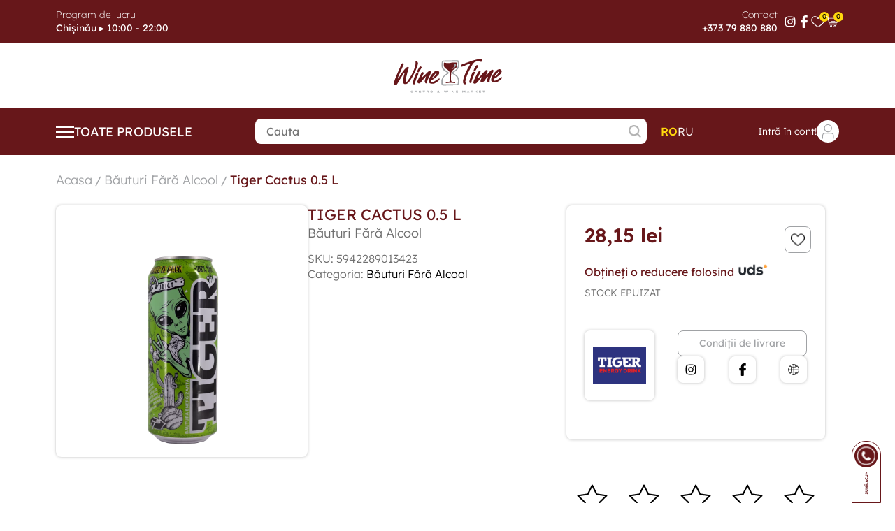

--- FILE ---
content_type: text/html; charset=UTF-8
request_url: https://winetime.md/bauturi-fara-alcool/tiger-cactus-0-5l
body_size: 12507
content:
<div class="modal fade" id="uds-modal" data-bs-backdrop="static" data-bs-keyboard="false" tabindex="-1" aria-labelledby="staticBackdropLabel" aria-hidden="true">
        <div class="modal-dialog md-uds modal-dialog-centered">
            <div class="modal-content">
                <div class="modal-header">
                    <button type="button" class="btn-close" data-bs-dismiss="modal" aria-label="Close"></button>
                </div>
                <div class="modal-body" >
                    <div class="uds-box">
                        <img src="https://winetime.md/img/uds-logo.png" alt="uds">
                                                    <div class="top-box">
                                <h2>Plata utilizând punctele de bonificație UDS</h2>
                                <p>UDS permite utilizarea a până la 20% din punctele de bonificație pentru achiziționarea produselor.</p>
                                <p>Tot ce trebuie să faceți este să adăugați produsele în coșul de cumpărături în timpul procesului de finalizare a comenzii și să introduceți codul de șase cifre din aplicația UDS de pe smartphone-ul dvs. Sistemul va arăta numărul maxim de puncte care pot fi utilizate.</p>
                                <p>Vă informăm că aplicația UDS poate fi utilizată exclusiv pentru produsele care nu sunt incluse în promoții sau reduceri.</p>
                            </div>
                            <div class="bottom-box">
                                <h3>Avantajele programului de loialitate UDS pentru utilizatori:</h3>
                                <p>Utilizatorii pot câștiga bonusuri pentru fiecare achiziție și le pot acumula pentru utilizări ulterioare.</p>
                                <p>Clienții pot invita prieteni și cunoscuți, primind bonusuri suplimentare pentru acest lucru.</p>
                                <h3>Cum să te alături programului de loialitate UDS:</h3>
                                <b> Descărcarea aplicației:</b>
                                <p>Găsiți și descărcați aplicația UDS din App Store sau Google Play, în funcție de tipul dispozitivului dvs.</p>
                                <b>Înregistrarea în aplicație:</b>
                                <p>Deschideți aplicația și finalizați procesul de înregistrare, completând datele de contact și creând un cont.</p>
                                <b>Scanarea codurilor QR:</b>
                                <p>Atunci când efectuați achiziții de la partenerii programului, scanați codurile QR prin aplicație pentru a primi bonusuri și discounturi.</p>
                            </div>
                                                
                    </div>
                </div>
            </div>
        </div>
    </div>
<!doctype html>
<html lang="ro">
<head>
        <meta charset="utf-8">
    <meta name="viewport" content="width=device-width, initial-scale=1">
    <meta name="format-detection" content="telephone=no">
    <meta http-equiv="X-UA-Compatible" content="IE=edge">
    <meta name="csrf-token" content="GSRyp4dcPV4P9tXCzVTW96Kz7WvuzO9xVyyMO6XC">
                <title>Tiger Cactus 0.5 L</title>
        <meta property="og:title" content='Tiger Cactus 0.5 L'/>
        <meta name="description" content='Tiger Cactus 0.5 L'/>
        <meta property="og:description" content='Tiger Cactus 0.5 L '/>
        <meta name="keywords" content='Tiger, Cactus, 0.5, L'/>
                    <meta property="og:image" content="https://winetime.md/images/product/2023/13/bautura-energizanta-tiger-cactus-05l-70713045540.webp"/>
                <link rel="icon" href="https://winetime.md/favicon.png" type="image/png">
    <link rel="apple-touch-icon-precomposed" href="https://winetime.md/favicon.png">
    <link rel="shortcut icon" href="https://winetime.md/favicon.png" type="image/x-icon">
    <link rel="canonical" href="https://winetime.md/bauturi-fara-alcool/tiger-cactus-0-5l" />
    <meta name="author" content="winetime" />
    <meta property="og:url" content="https://winetime.md/bauturi-fara-alcool/tiger-cactus-0-5l" />
    <meta property="og:type" content="website" />
    <meta name="theme-color" content="#67171a"/>
    <meta name="google" content="notranslate" />
    <link href="https://winetime.md/css/main.css?v=g4" rel="stylesheet">
    <link rel="stylesheet" href="https://cdnjs.cloudflare.com/ajax/libs/fancybox/3.5.7/jquery.fancybox.min.css"/>
    <link href="https://winetime.md/css/style.css?v=g4" rel="stylesheet">
    <link rel="stylesheet" href="https://winetime.md/css/toastr.css?v=g4"/>
    <!--[if lt IE 9]>
    <script src="//cdnjs.cloudflare.com/ajax/libs/html5shiv/3.7/html5shiv.min.js"></script>
    <![endif]-->
    <script>
        const lang = 'ro'; site_url = 'https://winetime.md'; complete_all_input = "Completeaza corect cimpurile"; remove_item = "Produsul a fost sters"; valute="lei";
    </script>
    <!-- Global site tag (gtag.js) - Google Analytics -->
    <script async src="https://www.googletagmanager.com/gtag/js?id=G-SJS96QKZ3Q"></script>
    <script>
      window.dataLayer = window.dataLayer || [];
      function gtag(){dataLayer.push(arguments);}
      gtag('js', new Date());
      gtag('config', 'G-SJS96QKZ3Q');
    </script>
    <!-- Meta Pixel Code -->
    <script>
    !function(f,b,e,v,n,t,s)
    {if(f.fbq)return;n=f.fbq=function(){n.callMethod?
    n.callMethod.apply(n,arguments):n.queue.push(arguments)};
    if(!f._fbq)f._fbq=n;n.push=n;n.loaded=!0;n.version='2.0';
    n.queue=[];t=b.createElement(e);t.async=!0;
    t.src=v;s=b.getElementsByTagName(e)[0];
    s.parentNode.insertBefore(t,s)}(window, document,'script',
    'https://connect.facebook.net/en_US/fbevents.js');
    fbq('init', '347730353919517');
    fbq('track', 'PageView');
    </script>
    <!-- Yandex.Metrika counter -->
    <script type="text/javascript" >
       (function(m,e,t,r,i,k,a){m[i]=m[i]||function(){(m[i].a=m[i].a||[]).push(arguments)};
       m[i].l=1*new Date();
       for (var j = 0; j < document.scripts.length; j++) {if (document.scripts[j].src === r) { return; }}
       k=e.createElement(t),a=e.getElementsByTagName(t)[0],k.async=1,k.src=r,a.parentNode.insertBefore(k,a)})
       (window, document, "script", "https://mc.yandex.ru/metrika/tag.js", "ym");
       ym(94774037, "init", {
            clickmap:true,
            trackLinks:true,
            accurateTrackBounce:true,
            webvisor:true
       });
    </script>
    <script src="https://analytics.ahrefs.com/analytics.js" data-key="fT3AcgK0BzgFbxGmg2PQFQ" async></script>
    <script>
      var ahrefs_analytics_script = document.createElement('script');
      ahrefs_analytics_script.async = true;
      ahrefs_analytics_script.src = 'https://analytics.ahrefs.com/analytics.js';
      ahrefs_analytics_script.setAttribute('data-key', 'fT3AcgK0BzgFbxGmg2PQFQ');
      document.getElementsByTagName('head')[0].appendChild(ahrefs_analytics_script);
    </script>
    <script>
    (function () {
        var COOKIE_DAYS = 15;
        var UTM_KEYS = ["utm_source", "utm_medium", "utm_campaign", "utm_content", "utm_term"];
        var CLICK_IDS = ["gclid", "gbraid", "wbraid", "msclkid", "fbclid", "ttclid", "yclid"];
        function isValid(v) {
            return v !== null && v !== undefined && v !== "" && v !== "undefined" && v !== "null";
        }
        function normalizeValue(v) {
            if (!isValid(v)) return undefined;
            var s = String(v).trim();
            if (!isValid(s)) return undefined;
            return s;
        }
        function setCookie(name, value, days) {
            name = normalizeValue(name);
            value = normalizeValue(value);
            if (!name || !value) return;

            var d = days || COOKIE_DAYS;
            var expires = new Date(Date.now() + d * 24 * 60 * 60 * 1000).toUTCString();
            var secure = (location.protocol === "https:") ? "; Secure" : "";
            document.cookie =
                name + "=" + encodeURIComponent(value) +
                "; expires=" + expires +
                "; path=/" +
                "; SameSite=Lax" +
                secure;
        }
        function getCookieRaw(name) {
            if (!isValid(name)) return undefined;
            var matches = document.cookie.match(
                new RegExp("(?:^|; )" + name.replace(/([\.$?*|{}\(\)\[\]\\\/\+^])/g, "\\$1") + "=([^;]*)")
            );
            return matches ? decodeURIComponent(matches[1]) : undefined;
        }
        function getCookie(name) {
            return normalizeValue(getCookieRaw(name));
        }
        function upsertCookie(name, newValue) {
            newValue = normalizeValue(newValue);
            if (!newValue) return false;
            setCookie(name, newValue, COOKIE_DAYS);
            return true;
        }
        function setIfMissing(name, defaultValue) {
            var cur = getCookie(name);
            if (cur === undefined) {
                return upsertCookie(name, defaultValue);
            }
            return false;
        }
        function getUrlParam(param) {
            try {
                var url = new URL(window.location.href);
                var v = url.searchParams.get(param);
                return v;
            } catch (e) {
                var qs = window.location.search.substring(1);
                var parts = qs.split("&");
                for (var i = 0; i < parts.length; i++) {
                    var kv = parts[i].split("=");
                    if (decodeURIComponent(kv[0]) === param) {
                        return kv[1] ? decodeURIComponent(kv[1]) : "";
                    }
                }
                return null;
            }
        }
        function parseHost(url) {
            if (!isValid(url)) return "";
            try {
                return new URL(url).hostname.toLowerCase();
            } catch (e) {
                var m = String(url).match(/^https?:\/\/([^\/?#]+)/i);
                return m ? (m[1] || "").toLowerCase() : "";
            }
        }
        function isSearchEngine(host) {
            return (
                host.includes("google.") ||
                host.includes("bing.") ||
                host.includes("yahoo.") ||
                host.includes("yandex.") ||
                host.includes("duckduckgo.")
            );
        }
        function isFacebookOrInstagram(host, refRaw) {
            return (
                host.includes("facebook.") ||
                host.includes("l.facebook.com") ||
                host.includes("instagram.") ||
                (isValid(refRaw) && (refRaw.includes("facebook.com") || refRaw.includes("instagram.com")))
            );
        }
        function isTikTok(host, refRaw) {
            return (
                host.includes("tiktok.") ||
                (isValid(refRaw) && refRaw.includes("tiktok.com"))
            );
        }
        function getSearchQueryFromReferrer(refRaw) {
            if (!isValid(refRaw)) return undefined;
            try {
                var u = new URL(refRaw);
                var h = u.hostname.toLowerCase();
                if (h.includes("google.")) return normalizeValue(u.searchParams.get("q"));
                if (h.includes("bing.")) return normalizeValue(u.searchParams.get("q"));
                if (h.includes("duckduckgo.")) return normalizeValue(u.searchParams.get("q"));
                if (h.includes("yahoo.")) return normalizeValue(u.searchParams.get("p"));
                if (h.includes("yandex.")) return normalizeValue(u.searchParams.get("text"));

                return undefined;
            } catch (e) {
                return undefined;
            }
        }
        var params = {};
        for (var i = 0; i < UTM_KEYS.length; i++) {
            var k = UTM_KEYS[i];
            params[k] = getUrlParam(k);
        }
        for (var j = 0; j < CLICK_IDS.length; j++) {
            var cid = CLICK_IDS[j];
            params[cid] = getUrlParam(cid);
        }
        var refRaw = document.referrer || "";
        var refHost = parseHost(refRaw);
        var hasAnyUtmInUrl = false;
        for (var u = 0; u < UTM_KEYS.length; u++) {
            if (isValid(params[UTM_KEYS[u]])) { hasAnyUtmInUrl = true; break; }
        }
        ["gclid","gbraid","wbraid","msclkid","fbclid","ttclid","yclid"].forEach(function(id) {
            if (isValid(params[id])) upsertCookie(id, params[id]);
        });
        if (hasAnyUtmInUrl) {
            UTM_KEYS.forEach(function(key) {
                if (isValid(params[key])) {
                    upsertCookie(key, params[key]);
                }
            });
            upsertCookie("utm_updated_at", new Date().toISOString());
            return;
        }
        if (isValid(params.gclid) || isValid(params.gbraid) || isValid(params.wbraid) || getCookie("gclid") || getCookie("gbraid") || getCookie("wbraid")) {
            setIfMissing("utm_source", "Google");
            setIfMissing("utm_medium", "CPC");
            setIfMissing("utm_campaign", "Google Ads");
            setIfMissing("utm_content", "auto");
            setIfMissing("utm_term", "(not provided)");
            upsertCookie("utm_updated_at", new Date().toISOString());
            return;
        }
        if (isValid(params.msclkid) || getCookie("msclkid")) {
            setIfMissing("utm_source", "Microsoft");
            setIfMissing("utm_medium", "CPC");
            setIfMissing("utm_campaign", "Microsoft Ads");
            setIfMissing("utm_content", "auto");
            setIfMissing("utm_term", "(not provided)");
            upsertCookie("utm_updated_at", new Date().toISOString());
            return;
        }
        if (isValid(params.fbclid) || getCookie("fbclid") || isFacebookOrInstagram(refHost, refRaw)) {
            var src = refHost.includes("instagram.") ? "Instagram" : "Facebook";
            setIfMissing("utm_source", src);
            setIfMissing("utm_medium", "Social");
            setIfMissing("utm_campaign", "Meta");
            setIfMissing("utm_content", "auto");
            setIfMissing("utm_term", "(not provided)");
            upsertCookie("utm_updated_at", new Date().toISOString());
            return;
        }
        if (isValid(params.ttclid) || getCookie("ttclid") || isTikTok(refHost, refRaw)) {
            setIfMissing("utm_source", "TikTok");
            setIfMissing("utm_medium", "Social");
            setIfMissing("utm_campaign", "TikTok");
            setIfMissing("utm_content", "auto");
            setIfMissing("utm_term", "(not provided)");
            upsertCookie("utm_updated_at", new Date().toISOString());
            return;
        }
        if (isValid(refHost) && isSearchEngine(refHost)) {
            var sourceName = "Search";
            if (refHost.includes("google.")) sourceName = "Google";
            else if (refHost.includes("bing.")) sourceName = "Bing";
            else if (refHost.includes("yahoo.")) sourceName = "Yahoo";
            else if (refHost.includes("yandex.")) sourceName = "Yandex";
            else if (refHost.includes("duckduckgo.")) sourceName = "DuckDuckGo";

            var kw = getSearchQueryFromReferrer(refRaw) || "(not provided)";
            setIfMissing("utm_source", sourceName);
            setIfMissing("utm_medium", "Organic");
            setIfMissing("utm_campaign", "SEO");
            setIfMissing("utm_term", kw);
            setIfMissing("utm_content", "auto");
            upsertCookie("utm_updated_at", new Date().toISOString());
            return;
        }
        if (isValid(refHost)) {
            setIfMissing("utm_source", refHost);
            setIfMissing("utm_medium", "Referral");
            setIfMissing("utm_campaign", "Referral");
            setIfMissing("utm_content", "auto");
            setIfMissing("utm_term", "(not provided)");
            upsertCookie("utm_updated_at", new Date().toISOString());
            return;
        }
        setIfMissing("utm_source", "Direct");
        setIfMissing("utm_medium", "Direct");
        upsertCookie("utm_updated_at", new Date().toISOString());
    })();
</script>
    </head>
<body class="d_day">
<noscript><img height="1" width="1" style="display:none"src="https://www.facebook.com/tr?id=347730353919517&ev=PageView&noscript=1"/></noscript>
<noscript><div><img src="https://mc.yandex.ru/watch/94774037" style="position:absolute; left:-9999px;" alt="" /></div></noscript>
<div class="global-wrap">
    <header class="header">
    <div class="top-box top-bar">
        <div class="wrap">
            <div class="left-col">
                <div class="box">
                    <span>Program de lucru</span>
                    <p>Chișinău ▸ 10:00 - 22:00</p>
                </div>
            </div>
            <div class="right-col">
                <div class="box-ph">
                    <span>Contact</span>
                    <a href='tel:+37379880880'>+373 79 880 880</a>
                </div>
                <div class="social-links">
                    <a href="https://www.instagram.com/winetime.md" target="_blanck">
                        <img src="https://winetime.md/img/svg-icons/instagramwh.svg" alt="instagram">
                    </a>
                    <a href="https://www.facebook.com/winetime.md" target="_blanck">
                        <img src="https://winetime.md/img/svg-icons/facebookwh.svg" alt="facebook">
                    </a>
                </div>
                <a href='https://winetime.md/favorite' class="link">
                    <div class="qnt qntf"> 0 </div>
                    <img src="https://winetime.md/img/svg-icons/add-to-wishlist-strokewh.svg" alt="wishlist">
                </a>
                <a href='https://winetime.md/checkout' class="link">
                    <div class="qnt qntc"> 0 </div>
                    <img src="https://winetime.md/img/svg-icons/cart-iconwh.svg" alt="Spre cart">
                </a>
            </div>
        </div>
    </div>
    <div class="top-box tlogo">
        <div class="wrap">
            <div class="left-col">
                <div class="social-links">
                    <a href="https://www.instagram.com/winetime.md" target="_blanck">
                        <img src="https://winetime.md/img/svg-icons/instagram.svg" alt="instagram">
                    </a>
                    <a href="https://www.facebook.com/winetime.md" target="_blanck">
                        <img src="https://winetime.md/img/svg-icons/facebook.svg" alt="facebook">
                    </a>
                </div>
            </div>
            <a class='logo' href="https://winetime.md">
                                    <img src="https://winetime.md/img/svg-icons/logo-dark.svg" alt="winetime">
                            </a>
            <div class="right-col">
                <a href='https://winetime.md/favorite' class="link show_mobi">
                    <div class="qnt qntf"> 0 </div>
                    <img src="https://winetime.md/img/svg-icons/add-to-wishlist-stroke.svg" alt="wishlist">
                </a>
                <a href='https://winetime.md/checkout' class="link show_mobi">
                    <div class="qnt qntc"> 0 </div>
                    <img src="https://winetime.md/img/svg-icons/cart-icon.svg" alt="Spre cart">
                </a>
            </div>
        </div>
    </div>
    <div class="bottom-box">
        <div class="wrap">
            <div class="nav-box">
                <button class='nav-box-btn'>
                    <img src="https://winetime.md/img/svg-icons/nav-white.svg" alt="menu">
                    <span>Toate Produsele</span>
                </button>
                <nav class="nav ">
                    <div class="nav-header">
                        <button class='nav-box-btn'>
                            <img class='bg-img' src="https://winetime.md/img/svg-icons/nav-dark.svg" alt="menu">
                        </button>
                                                <a class='login' data-bs-toggle="modal" data-bs-target="#login-modal">
                            <div class="img-box">
                                <img class='bg-img' src="https://winetime.md/img/svg-icons/user.svg" alt="user">
                            </div>
                            Intră în cont!
                        </a>
                                            </div>
                                            <ul>
                                                                                                <li>
                                                                                <div class="dropdown">
                                            <a class="button_l" href="https://winetime.md/vin-de-calitate">
                                                <img src="https://winetime.md/images/menu/wine-1.svg" alt="icon Vin de calitate" width="21">
                                                <p>Vin de calitate</p>
                                                <img class='arrow' src="https://winetime.md/img/arrow-down.png" alt="down">
                                            </a>
                                            <div class="mobile_drd"></div>
                                            <div class="dropdown-menu">
                                                                                                                                                        <a href="https://winetime.md/vin-de-calitate/vin-alb">Alb</a>
                                                                                                                                                        <a href="https://winetime.md/vin-de-calitate/vin-rose">Rose</a>
                                                                                                                                                        <a href="https://winetime.md/vin-de-calitate/vin-rosu">Roșu</a>
                                                                                            </div>
                                        </div>
                                    </li>
                                                                                                                                <li>
                                                                                <div class="dropdown">
                                            <a class="button_l" href="https://winetime.md/vin-spumant">
                                                <img src="https://winetime.md/images/menu/champagne-1.svg" alt="icon Vin spumant" width="21">
                                                <p>Vin spumant</p>
                                                <img class='arrow' src="https://winetime.md/img/arrow-down.png" alt="down">
                                            </a>
                                            <div class="mobile_drd"></div>
                                            <div class="dropdown-menu">
                                                                                                                                                        <a href="https://winetime.md/vin-spumant?f[4][]=brut%20nature">Nature Brut</a>
                                                                                                                                                        <a href="https://winetime.md/vin-spumant?f[4][]=extra%20brut">Extra Brut</a>
                                                                                                                                                        <a href="https://winetime.md/vin-spumant?f[4][]=brut">Brut</a>
                                                                                                                                                        <a href="https://winetime.md/vin-spumant?f[4][]=demisec">Demisec</a>
                                                                                                                                                        <a href="https://winetime.md/vin-spumant?f[4][]=demidulce">Demidulce</a>
                                                                                                                                                        <a href="https://winetime.md/vin-spumant?f[4][]=dulce">Dulce</a>
                                                                                            </div>
                                        </div>
                                    </li>
                                                                                                                                <li>
                                                                                <div class="dropdown">
                                            <a class="button_l" href="https://winetime.md/bauturi-tari">
                                                <img src="https://winetime.md/images/menu/whisky-1.svg" alt="icon Băuturi tari" width="21">
                                                <p>Băuturi tari</p>
                                                <img class='arrow' src="https://winetime.md/img/arrow-down.png" alt="down">
                                            </a>
                                            <div class="mobile_drd"></div>
                                            <div class="dropdown-menu">
                                                                                                                                                        <a href="https://winetime.md/bauturi-tari/vodka">Vodka</a>
                                                                                                                                                        <a href="https://winetime.md/bauturi-tari/divin">Divin</a>
                                                                                                                                                        <a href="https://winetime.md/bauturi-tari/whisky">Whisky</a>
                                                                                                                                                        <a href="https://winetime.md/bauturi-tari/brandy">Brandy</a>
                                                                                                                                                        <a href="https://winetime.md/bauturi-tari/balsam">Balsam</a>
                                                                                                                                                        <a href="https://winetime.md/bauturi-tari/lichior">Lichior</a>
                                                                                            </div>
                                        </div>
                                    </li>
                                                                                                                                <li>
                                                                                <a class="button_l" href="https://winetime.md/vermouth-si-aperitive">
                                            <img src="https://winetime.md/images/menu/martini-1.svg" alt="icon Vermouth și Aperitive" width="21">
                                            Vermouth și Aperitive
                                        </a>
                                    </li>
                                                                                                                                <li>
                                                                                <a class="button_l" href="https://winetime.md/bauturi-slab-alcoolice">
                                            <img src="https://winetime.md/images/menu/cider-1.svg" alt="icon Băuturi Slab Alcoolice" width="21">
                                            Băuturi Slab Alcoolice
                                        </a>
                                    </li>
                                                                                                                                <li>
                                                                                <div class="dropdown">
                                            <a class="button_l" href="https://winetime.md/bauturi-fara-alcool">
                                                <img src="https://winetime.md/images/menu/orange-juice-1.svg" alt="icon Băuturi Fără Alcool" width="21">
                                                <p>Băuturi Fără Alcool</p>
                                                <img class='arrow' src="https://winetime.md/img/arrow-down.png" alt="down">
                                            </a>
                                            <div class="mobile_drd"></div>
                                            <div class="dropdown-menu">
                                                                                                                                                        <a href="https://winetime.md/bauturi-fara-alcool/apa">Apă</a>
                                                                                                                                                        <a href="https://winetime.md/bauturi-fara-alcool/suc">Suc</a>
                                                                                                                                                        <a href="https://winetime.md/bauturi-fara-alcool/energetic">Energetic</a>
                                                                                            </div>
                                        </div>
                                    </li>
                                                                                                                                <li>
                                                                                <a class="button_l" href="https://winetime.md/bere">
                                            <img src="https://winetime.md/images/menu/beer-1.svg" alt="icon Bere" width="21">
                                            Bere
                                        </a>
                                    </li>
                                                                                                                                <li>
                                                                                <div class="dropdown">
                                            <a class="button_l" href="https://winetime.md/accesorii">
                                                <img src="https://winetime.md/images/menu/snack-1.svg" alt="icon Altele" width="21">
                                                <p>Altele</p>
                                                <img class='arrow' src="https://winetime.md/img/arrow-down.png" alt="down">
                                            </a>
                                            <div class="mobile_drd"></div>
                                            <div class="dropdown-menu">
                                                                                                                                                        <a href="https://winetime.md/seturi-cadou">Seturi Cadou</a>
                                                                                                                                                        <a href="https://winetime.md/accesorii">Accesorii</a>
                                                                                                                                                        <a href="https://winetime.md/produse-aditionale/snackuri">Snack-uri</a>
                                                                                                                                                        <a href="https://winetime.md/produse-aditionale/dulciuri">Dulciuri</a>
                                                                                                                                                        <a href="https://winetime.md/produse-aditionale/ciocolata">Ciocolată</a>
                                                                                                                                                        <a href="https://winetime.md/produse-aditionale/ceai">Ceai</a>
                                                                                                                                                        <a href="https://winetime.md/produse-aditionale/diverse">Diverse</a>
                                                                                            </div>
                                        </div>
                                    </li>
                                                                                    </ul>
                                        <div class="subscribe-form subscribe-s" data-page="https://winetime.md/bauturi-fara-alcool/tiger-cactus-0-5l">
                        <img src="https://winetime.md/img/subscribe-img.png" alt="subscribe">
                        <div class="title">Află primul despre ofertele noastre</div>
                        <form action="">
                            <input type="email" placeholder='Email' id="newsletter-email">
                            <button class="newsletter_btn">Abonează-te!</button>
                        </form>
                    </div>
                </nav>
            </div>
            <div class="search-box">
                <form class="input-row" action="https://winetime.md/search?lang=ro" method="get" autocomplete="off">
                    <input type="search" id="is_search" name="search" value="" class="is-search-input" placeholder="Cauta" autocomplete="off">
                    <img class="xs_delete" src="https://winetime.md/img/svg-icons/close.svg" alt="delete" style="display: none;">
                    <button class="os_click" style="border: unset">
                        <img src="https://winetime.md/img/search-icon.png" alt="search">
                    </button>
                </form>
                <div class="search-results abs_search" aria-labelledby="" style="display: none;">
                    <div class="is-products">
    <div class="top-search">
        <div class="title-categ">Produse</div>
        <div class="close_search">Inchide</div>
    </div>
    <div class="items-card m-0" style="color: #000;">
                        <li><a class="btn" href="https://winetime.md">Nu sau gasit produse</a></li>
                </div>
</div>
                </div>
            </div>
            <div class="right-col">
                <div class="lang-switcher">
                    <a href="https://winetime.md/bauturi-fara-alcool/tiger-cactus-0-5l"  class="active" >ro</a>
                    <a href="https://winetime.md/ru/bezalkogolnye-napitki/tiger-cactus-0-5l" >ru</a>
                </div>
                                <a class='login' href='#login-modal' data-bs-toggle="modal" data-bs-target="#login-modal">
                    Intră în cont!
                    <div class="img-box">
                        <img class='bg-img' src="https://winetime.md/img/svg-icons/user.svg" alt="user">
                    </div>
                </a>
                            </div>
        </div>
    </div>
</header>
    <main class="main">
            <section class='breadcrumbs'>
        <div class="wrap">
            <a href="https://winetime.md">Acasa</a> /
                                                                        <a href="https://winetime.md/bauturi-fara-alcool">Băuturi Fără Alcool</a> /
                                        <a href="">Tiger Cactus 0.5 L</a>
        </div>
    </section>

    <section class='product-info'>
        <div class="wrap">
            <div class="left-col">
                <div class="swiper-container gallery-main">
                    <div class="swiper-wrapper">
                        <div class="swiper-slide">
                            <figure href="https://winetime.md/images/product/2023/13/bautura-energizanta-tiger-cactus-05l-70713045540.webp" data-fancybox="product">
                                <img class="img" src="https://winetime.md/images/product/2023/13/bautura-energizanta-tiger-cactus-05l-70713045540.webp" alt="Tiger Cactus 0.5 L - winetime.md" title="Tiger Cactus 0.5 L - winetime.md">
                            </figure>
                        </div>
                                            </div>
                    <div class="swiper-pagination"></div>
                </div>
            </div>
            <div class="right-col">
                <div class="col-box">
                    <div class="prod-header-box">
                        <h1>Tiger Cactus 0.5 L</h1>
                        <div class="subtitle">Băuturi Fără Alcool</div>
                    </div>
                    <div class="desc-box">
                        <div class="desc">
                                                    </div>
                                                <div class="info">SKU: 5942289013423</div>
                                                <div class="info">Categoria:
                                                                                                                                                                    <a href="https://winetime.md/bauturi-fara-alcool">Băuturi Fără Alcool</a>
                                                                                    </div>
                                            </div>
                </div>
                <div class="col-box">
                    <div class="prod-header-box">
                        <h2>Tiger Cactus 0.5 L</h2>
                        <div class="subtitle">Băuturi Fără Alcool</div>
                    </div>
                    <div class="prod-info-box">
                        <button class='add-to-wishlist add_to_fav ' data-id="1337">
                            <img src="https://winetime.md/img/add-to-wishlist-stroke.png" alt="Adaugă la produse favorite">
                            <img src="https://winetime.md/img/add-to-wishlist-filled.png" alt="Adaugă la produse favorite">
                        </button>
                                                                                                                <span class="current-price">28,15 lei</span>
                                                                                                    <div class="uds-ctx">
                            <a href="#uds-modal" data-bs-toggle="modal" data-bs-target="#uds-modal">Obțineți o reducere folosind                                <img src="https://winetime.md/img/uds-logo.png" alt="uds">
                            </a>
                        </div>
                                                                            <div class="status">stock epuizat</div>
                                                <div class="brand-box">
                            <div class="img-box">
                                                                    <a href="https://winetime.md/brand/tiger">
                                        <img src="https://winetime.md/images/brand/202510091319-logo---tiger.png" alt="Brand Tiger">
                                    </a>
                                                            </div>
                            <div class="right-box">
                                <a href="/conditii-de-livrare" class='delivery'>Condiții de livrare</a>
                                <div class="social-links">
                                    <a href="https://www.instagram.com/winetime.md">
                                        <img src="https://winetime.md/img/svg-icons/instagram.svg" alt="instagram">
                                    </a>
                                    <a href="https://www.facebook.com/winetime.md">
                                        <img src="https://winetime.md/img/svg-icons/facebook.svg" alt="facebook">
                                    </a>
                                    <a href="#">
                                        <img src="https://winetime.md/img/svg-icons/site.svg" alt="site">
                                    </a>
                                </div>
                            </div>
                        </div>
                    </div>
                    <div class="rate-box" >
                        <form action="">
                            <div class="star ">
                                <input id='rad1' type="radio" name="rating" value='1'>
                                <label for="rad1" data-val="1"></label>
                            </div>
                            <div class="star ">
                                <input id='rad2' type="radio" name="rating" value='2'>
                                <label for="rad2" data-val="2"></label>
                            </div>
                            <div class="star ">
                                <input id='rad3' type="radio" name="rating" value='3'>
                                <label for="rad3" data-val="3"></label>
                            </div>
                            <div class="star ">
                                <input id='rad4' type="radio" name="rating" value='4'>
                                <label for="rad4" data-val="4"></label>
                            </div>
                            <div class="star ">
                                <input id='rad5' type="radio" name="rating" value='5'>
                                <label for="rad5" data-val="5"></label>
                            </div>
                        </form>
                        <p>Oferă un calificativ pentru acest produs!</p>
                    </div>
                </div>

            </div>
        </div>
    </section>

    
    <section class='products-slider two-rows'>
    <div class="wrap">
        <div class="title">
            Produse recomandate        </div>
        <div class="swiper">
            <div class="swiper-wrapper">
                                <div class="swiper-slide">
                    <a href="https://winetime.md/bauturi-fara-alcool/suc/schweppes-pomegranate-330ml" class='product-card'>
    <div class="badges">
                                            </div>
    <button class='add-to-wishlist add_to_fav ' data-id="3592">
        <img src="https://winetime.md/img/add-to-wishlist-stroke.png" alt="Adaugă la produse favorite">
        <img src="https://winetime.md/img/add-to-wishlist-filled.png" alt="Adaugă la produse favorite">
    </button>
            <img class="uds-img" src="https://winetime.md/img/uds.png" alt="uds">
    
            <button class="add-to-cart add_to_cart " data-id="3592">
            Adaugă în coș        </button>
        <div class="img-box">
        <img src="https://winetime.md/images/product/thumbs/2024/03/Schweppes-Pomegranate-330-240329040842-winetime.webp" alt="Schweppes Pomegranate 0.33 L - winetime.md">
    </div>
    <div class="content-box">
        <div class="name">Schweppes Pomegranate 0.33 L</div>
        <div class="type">Suc </div>
        <div class="bottom-box">
            <div class="price-box">
                                    <span class="prev"></span>
                    <span class="current">14,50 lei</span>
                            </div>
                            <button class='static-add-to-cart add_to_cart ' data-id="3592">
                    <img src="https://winetime.md/img/cart-icon.png" alt="Adaugă în coș">
                </button>
                    </div>
    </div>
</a>
                </div>
                                <div class="swiper-slide">
                    <a href="https://winetime.md/bauturi-fara-alcool/suc/nectar-mere-caise-2l-naturalis" class='product-card'>
    <div class="badges">
                                            </div>
    <button class='add-to-wishlist add_to_fav ' data-id="3009">
        <img src="https://winetime.md/img/add-to-wishlist-stroke.png" alt="Adaugă la produse favorite">
        <img src="https://winetime.md/img/add-to-wishlist-filled.png" alt="Adaugă la produse favorite">
    </button>
            <img class="uds-img" src="https://winetime.md/img/uds.png" alt="uds">
    
            <button class="add-to-cart add_to_cart " data-id="3009">
            Adaugă în coș        </button>
        <div class="img-box">
        <img src="https://winetime.md/images/product/thumbs/2024/03/Nectar-mere-caise-2L-Naturalis.webp" alt="Nectar mere-caise 2 L Naturalis - winetime.md">
    </div>
    <div class="content-box">
        <div class="name">Nectar mere-caise 2 L Naturalis</div>
        <div class="type">Suc </div>
        <div class="bottom-box">
            <div class="price-box">
                                    <span class="prev"></span>
                    <span class="current">45,00 lei</span>
                            </div>
                            <button class='static-add-to-cart add_to_cart ' data-id="3009">
                    <img src="https://winetime.md/img/cart-icon.png" alt="Adaugă în coș">
                </button>
                    </div>
    </div>
</a>
                </div>
                                <div class="swiper-slide">
                    <a href="https://winetime.md/bauturi-fara-alcool/energetic/energetic-non-stop-0-5l-original" class='product-card'>
    <div class="badges">
                                            </div>
    <button class='add-to-wishlist add_to_fav ' data-id="3258">
        <img src="https://winetime.md/img/add-to-wishlist-stroke.png" alt="Adaugă la produse favorite">
        <img src="https://winetime.md/img/add-to-wishlist-filled.png" alt="Adaugă la produse favorite">
    </button>
            <img class="uds-img" src="https://winetime.md/img/uds.png" alt="uds">
    
            <button class="add-to-cart add_to_cart " data-id="3258">
            Adaugă în coș        </button>
        <div class="img-box">
        <img src="https://winetime.md/images/product/thumbs/2024/03/Energetic-Non-Stop-500-ml.webp" alt="Energetic Non Stop 0.5 L Original - winetime.md">
    </div>
    <div class="content-box">
        <div class="name">Energetic Non Stop 0.5 L Original</div>
        <div class="type">Energetic </div>
        <div class="bottom-box">
            <div class="price-box">
                                    <span class="prev"></span>
                    <span class="current">23,69 lei</span>
                            </div>
                            <button class='static-add-to-cart add_to_cart ' data-id="3258">
                    <img src="https://winetime.md/img/cart-icon.png" alt="Adaugă în coș">
                </button>
                    </div>
    </div>
</a>
                </div>
                                <div class="swiper-slide">
                    <a href="https://winetime.md/bauturi-fara-alcool/suc/nectar-banan-capsuna-0-2l-vita" class='product-card'>
    <div class="badges">
                                            </div>
    <button class='add-to-wishlist add_to_fav ' data-id="4083">
        <img src="https://winetime.md/img/add-to-wishlist-stroke.png" alt="Adaugă la produse favorite">
        <img src="https://winetime.md/img/add-to-wishlist-filled.png" alt="Adaugă la produse favorite">
    </button>
            <img class="uds-img" src="https://winetime.md/img/uds.png" alt="uds">
    
            <button class="add-to-cart add_to_cart " data-id="4083">
            Adaugă în coș        </button>
        <div class="img-box">
        <img src="https://winetime.md/images/product/thumbs/2024/03/Nectar-banan-capsuna-0.2l-VITA.webp" alt="Nectar banan-capsuna 0.2 L VITA - winetime.md">
    </div>
    <div class="content-box">
        <div class="name">Nectar banan-capsuna 0.2 L VITA</div>
        <div class="type">Suc </div>
        <div class="bottom-box">
            <div class="price-box">
                                    <span class="prev"></span>
                    <span class="current">9,00 lei</span>
                            </div>
                            <button class='static-add-to-cart add_to_cart ' data-id="4083">
                    <img src="https://winetime.md/img/cart-icon.png" alt="Adaugă în coș">
                </button>
                    </div>
    </div>
</a>
                </div>
                                <div class="swiper-slide">
                    <a href="https://winetime.md/bauturi-fara-alcool/apa/alcalia-apa-minerala-naturala-plata-1-5l" class='product-card'>
    <div class="badges">
                                            </div>
    <button class='add-to-wishlist add_to_fav ' data-id="3551">
        <img src="https://winetime.md/img/add-to-wishlist-stroke.png" alt="Adaugă la produse favorite">
        <img src="https://winetime.md/img/add-to-wishlist-filled.png" alt="Adaugă la produse favorite">
    </button>
            <img class="uds-img" src="https://winetime.md/img/uds.png" alt="uds">
    
            <button class="add-to-cart add_to_cart " data-id="3551">
            Adaugă în coș        </button>
        <div class="img-box">
        <img src="https://winetime.md/images/product/thumbs/2025/10/alcalia-apa-minerala-naturala-plata-15l-343.webp" alt="ALCALIA Apa minerala naturala plata 1.5 L - winetime.md">
    </div>
    <div class="content-box">
        <div class="name">ALCALIA Apa minerala naturala plata 1.5 L</div>
        <div class="type">Apă </div>
        <div class="bottom-box">
            <div class="price-box">
                                    <span class="prev"></span>
                    <span class="current">21,58 lei</span>
                            </div>
                            <button class='static-add-to-cart add_to_cart ' data-id="3551">
                    <img src="https://winetime.md/img/cart-icon.png" alt="Adaugă în coș">
                </button>
                    </div>
    </div>
</a>
                </div>
                                <div class="swiper-slide">
                    <a href="https://winetime.md/bauturi-fara-alcool/suc/fanta-shokata-1-25l" class='product-card'>
    <div class="badges">
                                            </div>
    <button class='add-to-wishlist add_to_fav ' data-id="3701">
        <img src="https://winetime.md/img/add-to-wishlist-stroke.png" alt="Adaugă la produse favorite">
        <img src="https://winetime.md/img/add-to-wishlist-filled.png" alt="Adaugă la produse favorite">
    </button>
            <img class="uds-img" src="https://winetime.md/img/uds.png" alt="uds">
    
            <button class="add-to-cart add_to_cart " data-id="3701">
            Adaugă în coș        </button>
        <div class="img-box">
        <img src="https://winetime.md/images/product/thumbs/2024/03/2.Fanta-Shokata-125-ml.webp" alt="Fanta Shokata 1.25 L - winetime.md">
    </div>
    <div class="content-box">
        <div class="name">Fanta Shokata 1.25 L</div>
        <div class="type">Suc </div>
        <div class="bottom-box">
            <div class="price-box">
                                    <span class="prev"></span>
                    <span class="current">23,80 lei</span>
                            </div>
                            <button class='static-add-to-cart add_to_cart ' data-id="3701">
                    <img src="https://winetime.md/img/cart-icon.png" alt="Adaugă în coș">
                </button>
                    </div>
    </div>
</a>
                </div>
                                <div class="swiper-slide">
                    <a href="https://winetime.md/bauturi-fara-alcool/suc/nectar-banana-capusuna-1l-prizma" class='product-card'>
    <div class="badges">
                                            </div>
    <button class='add-to-wishlist add_to_fav ' data-id="3014">
        <img src="https://winetime.md/img/add-to-wishlist-stroke.png" alt="Adaugă la produse favorite">
        <img src="https://winetime.md/img/add-to-wishlist-filled.png" alt="Adaugă la produse favorite">
    </button>
            <img class="uds-img" src="https://winetime.md/img/uds.png" alt="uds">
    
            <button class="add-to-cart add_to_cart " data-id="3014">
            Adaugă în coș        </button>
        <div class="img-box">
        <img src="https://winetime.md/images/product/thumbs/2024/03/Nectar-banana-capusuna-1L-240329123653-winetime.webp" alt="Nectar banana capusuna 1 L Prizma - winetime.md">
    </div>
    <div class="content-box">
        <div class="name">Nectar banana capusuna 1 L Prizma</div>
        <div class="type">Suc </div>
        <div class="bottom-box">
            <div class="price-box">
                                    <span class="prev"></span>
                    <span class="current">24,00 lei</span>
                            </div>
                            <button class='static-add-to-cart add_to_cart ' data-id="3014">
                    <img src="https://winetime.md/img/cart-icon.png" alt="Adaugă în coș">
                </button>
                    </div>
    </div>
</a>
                </div>
                                <div class="swiper-slide">
                    <a href="https://winetime.md/bauturi-fara-alcool/suc/nectar-mango-vita-0-25l" class='product-card'>
    <div class="badges">
                                            </div>
    <button class='add-to-wishlist add_to_fav ' data-id="3023">
        <img src="https://winetime.md/img/add-to-wishlist-stroke.png" alt="Adaugă la produse favorite">
        <img src="https://winetime.md/img/add-to-wishlist-filled.png" alt="Adaugă la produse favorite">
    </button>
            <img class="uds-img" src="https://winetime.md/img/uds.png" alt="uds">
    
            <button class="add-to-cart add_to_cart " data-id="3023">
            Adaugă în coș        </button>
        <div class="img-box">
        <img src="https://winetime.md/images/product/thumbs/2024/03/Nectar-mango-VITA-250.webp" alt="Nectar mango VITA 0.25 L - winetime.md">
    </div>
    <div class="content-box">
        <div class="name">Nectar mango VITA 0.25 L</div>
        <div class="type">Suc </div>
        <div class="bottom-box">
            <div class="price-box">
                                    <span class="prev"></span>
                    <span class="current">20,59 lei</span>
                            </div>
                            <button class='static-add-to-cart add_to_cart ' data-id="3023">
                    <img src="https://winetime.md/img/cart-icon.png" alt="Adaugă în coș">
                </button>
                    </div>
    </div>
</a>
                </div>
                                <div class="swiper-slide">
                    <a href="https://winetime.md/bauturi-fara-alcool/apa/alcalia-apa-minerala-naturala-plata-500ml" class='product-card'>
    <div class="badges">
                                            </div>
    <button class='add-to-wishlist add_to_fav ' data-id="3549">
        <img src="https://winetime.md/img/add-to-wishlist-stroke.png" alt="Adaugă la produse favorite">
        <img src="https://winetime.md/img/add-to-wishlist-filled.png" alt="Adaugă la produse favorite">
    </button>
            <img class="uds-img" src="https://winetime.md/img/uds.png" alt="uds">
    
            <button class="add-to-cart add_to_cart " data-id="3549">
            Adaugă în coș        </button>
        <div class="img-box">
        <img src="https://winetime.md/images/product/thumbs/2024/03/ALCALIA-Apa-minerala-naturala-plata-0.5l.webp" alt="ALCALIA Apa minerala naturala plata 0.5 L - winetime.md">
    </div>
    <div class="content-box">
        <div class="name">ALCALIA Apa minerala naturala plata 0.5 L</div>
        <div class="type">Apă </div>
        <div class="bottom-box">
            <div class="price-box">
                                    <span class="prev"></span>
                    <span class="current">14,38 lei</span>
                            </div>
                            <button class='static-add-to-cart add_to_cart ' data-id="3549">
                    <img src="https://winetime.md/img/cart-icon.png" alt="Adaugă în coș">
                </button>
                    </div>
    </div>
</a>
                </div>
                                <div class="swiper-slide">
                    <a href="https://winetime.md/bauturi-fara-alcool/suc/schweppes-spritz-aperetivo-330ml" class='product-card'>
    <div class="badges">
                                            </div>
    <button class='add-to-wishlist add_to_fav ' data-id="3594">
        <img src="https://winetime.md/img/add-to-wishlist-stroke.png" alt="Adaugă la produse favorite">
        <img src="https://winetime.md/img/add-to-wishlist-filled.png" alt="Adaugă la produse favorite">
    </button>
            <img class="uds-img" src="https://winetime.md/img/uds.png" alt="uds">
    
            <button class="add-to-cart add_to_cart " data-id="3594">
            Adaugă în coș        </button>
        <div class="img-box">
        <img src="https://winetime.md/images/product/thumbs/2024/03/Schweppes-Spritz-Aperetivo-330.webp" alt="Schweppes Spritz Aperetivo 0.33 L - winetime.md">
    </div>
    <div class="content-box">
        <div class="name">Schweppes Spritz Aperetivo 0.33 L</div>
        <div class="type">Suc </div>
        <div class="bottom-box">
            <div class="price-box">
                                    <span class="prev"></span>
                    <span class="current">14,50 lei</span>
                            </div>
                            <button class='static-add-to-cart add_to_cart ' data-id="3594">
                    <img src="https://winetime.md/img/cart-icon.png" alt="Adaugă în coș">
                </button>
                    </div>
    </div>
</a>
                </div>
                            </div>
            <div class="swiper-button-next"></div>
            <div class="swiper-button-prev"></div>
        </div>
        <!-- <a href='' class="view-all">vezi mai mult</a> -->
    </div>
</section>

    <section class='products-slider two-rows'>
    <div class="wrap">
        <div class="title">
            top sellers        </div>
        <div class="swiper">
            <div class="swiper-wrapper">
                                <div class="swiper-slide">
                    <a href="https://winetime.md/bauturi-fara-alcool/aloe-vera-natural" class='product-card'>
    <div class="badges">
                                            </div>
    <button class='add-to-wishlist add_to_fav ' data-id="1263">
        <img src="https://winetime.md/img/add-to-wishlist-stroke.png" alt="Adaugă la produse favorite">
        <img src="https://winetime.md/img/add-to-wishlist-filled.png" alt="Adaugă la produse favorite">
    </button>
            <img class="uds-img" src="https://winetime.md/img/uds.png" alt="uds">
    
            <button class="add-to-cart add_to_cart " data-id="1263">
            Adaugă în coș        </button>
        <div class="img-box">
        <img src="https://winetime.md/images/product/thumbs/2023/17/suc-aloe-vera-natural-05l-90713025703.webp" alt="Aloe Vera Natural 0.5 L - winetime.md">
    </div>
    <div class="content-box">
        <div class="name">Aloe Vera Natural 0.5 L</div>
        <div class="type">Băuturi Fără Alcool | 0.500</div>
        <div class="bottom-box">
            <div class="price-box">
                                    <span class="prev"></span>
                    <span class="current">36,91 lei</span>
                            </div>
                            <button class='static-add-to-cart add_to_cart ' data-id="1263">
                    <img src="https://winetime.md/img/cart-icon.png" alt="Adaugă în coș">
                </button>
                    </div>
    </div>
</a>
                </div>
                                <div class="swiper-slide">
                    <a href="https://winetime.md/bauturi-fara-alcool/bagaboo-piersic-portocala" class='product-card'>
    <div class="badges">
                                    <img src="https://winetime.md/img/sale.svg" alt="sale">
                                    </div>
    <button class='add-to-wishlist add_to_fav ' data-id="1421">
        <img src="https://winetime.md/img/add-to-wishlist-stroke.png" alt="Adaugă la produse favorite">
        <img src="https://winetime.md/img/add-to-wishlist-filled.png" alt="Adaugă la produse favorite">
    </button>
        
            <button class="add-to-cart add_to_cart " data-id="1421">
            Adaugă în coș        </button>
        <div class="img-box">
        <img src="https://winetime.md/images/product/thumbs/2023/15/bautura-carbogazoasa-bagaboo-piersic-038-portocala-05l-00713040017.webp" alt="Bagaboo Piersic &amp; Portocală 0.5 L - winetime.md">
    </div>
    <div class="content-box">
        <div class="name">Bagaboo Piersic &amp; Portocală 0.5 L</div>
        <div class="type">Băuturi Fără Alcool | 0.5</div>
        <div class="bottom-box">
            <div class="price-box">
                                    <span class="prev">19,50 lei</span>
                    <span class="current">15,00 lei</span>
                            </div>
                            <button class='static-add-to-cart add_to_cart ' data-id="1421">
                    <img src="https://winetime.md/img/cart-icon.png" alt="Adaugă în coș">
                </button>
                    </div>
    </div>
</a>
                </div>
                                <div class="swiper-slide">
                    <a href="https://winetime.md/bauturi-fara-alcool/apa-plata-om-kids-033l" class='product-card'>
    <div class="badges">
                                            </div>
    <button class='add-to-wishlist add_to_fav ' data-id="1511">
        <img src="https://winetime.md/img/add-to-wishlist-stroke.png" alt="Adaugă la produse favorite">
        <img src="https://winetime.md/img/add-to-wishlist-filled.png" alt="Adaugă la produse favorite">
    </button>
            <img class="uds-img" src="https://winetime.md/img/uds.png" alt="uds">
    
            <button class="add-to-cart add_to_cart " data-id="1511">
            Adaugă în coș        </button>
        <div class="img-box">
        <img src="https://winetime.md/images/product/thumbs/2025/06/apa-plata-om-kids-033l-667.webp" alt="Apă plată OM Kids 0.33 L - winetime.md">
    </div>
    <div class="content-box">
        <div class="name">Apă plată OM Kids 0.33 L</div>
        <div class="type">Băuturi Fără Alcool | 0.33</div>
        <div class="bottom-box">
            <div class="price-box">
                                    <span class="prev"></span>
                    <span class="current">7,28 lei</span>
                            </div>
                            <button class='static-add-to-cart add_to_cart ' data-id="1511">
                    <img src="https://winetime.md/img/cart-icon.png" alt="Adaugă în coș">
                </button>
                    </div>
    </div>
</a>
                </div>
                                <div class="swiper-slide">
                    <a href="https://winetime.md/bauturi-fara-alcool/bagaboo-capsuna-banana" class='product-card'>
    <div class="badges">
                                    <img src="https://winetime.md/img/sale.svg" alt="sale">
                                    </div>
    <button class='add-to-wishlist add_to_fav ' data-id="1420">
        <img src="https://winetime.md/img/add-to-wishlist-stroke.png" alt="Adaugă la produse favorite">
        <img src="https://winetime.md/img/add-to-wishlist-filled.png" alt="Adaugă la produse favorite">
    </button>
        
            <button class="add-to-cart add_to_cart " data-id="1420">
            Adaugă în coș        </button>
        <div class="img-box">
        <img src="https://winetime.md/images/product/thumbs/2023/13/bautura-carbogazoasa-bagaboo-capsuna-038-banana-05l-10713024913.webp" alt="Bagaboo Căpșună &amp; Banană 0.5 L - winetime.md">
    </div>
    <div class="content-box">
        <div class="name">Bagaboo Căpșună &amp; Banană 0.5 L</div>
        <div class="type">Băuturi Fără Alcool | 0.5</div>
        <div class="bottom-box">
            <div class="price-box">
                                    <span class="prev">19,50 lei</span>
                    <span class="current">15,00 lei</span>
                            </div>
                            <button class='static-add-to-cart add_to_cart ' data-id="1420">
                    <img src="https://winetime.md/img/cart-icon.png" alt="Adaugă în coș">
                </button>
                    </div>
    </div>
</a>
                </div>
                                <div class="swiper-slide">
                    <a href="https://winetime.md/bauturi-fara-alcool/apa-minerala-naturala-carbogazoasa-bucovina-15l" class='product-card'>
    <div class="badges">
                                            </div>
    <button class='add-to-wishlist add_to_fav ' data-id="1474">
        <img src="https://winetime.md/img/add-to-wishlist-stroke.png" alt="Adaugă la produse favorite">
        <img src="https://winetime.md/img/add-to-wishlist-filled.png" alt="Adaugă la produse favorite">
    </button>
            <img class="uds-img" src="https://winetime.md/img/uds.png" alt="uds">
    
            <button class="add-to-cart add_to_cart " data-id="1474">
            Adaugă în coș        </button>
        <div class="img-box">
        <img src="https://winetime.md/images/product/thumbs/2024/02/Tamplate-produse-3.webp" alt="Apă minerală naturală carbogazoasă Bucovina 1.5 L - winetime.md">
    </div>
    <div class="content-box">
        <div class="name">Apă minerală naturală carbogazoasă Bucovina 1.5 L</div>
        <div class="type">Băuturi Fără Alcool | 1.5</div>
        <div class="bottom-box">
            <div class="price-box">
                                    <span class="prev"></span>
                    <span class="current">15,96 lei</span>
                            </div>
                            <button class='static-add-to-cart add_to_cart ' data-id="1474">
                    <img src="https://winetime.md/img/cart-icon.png" alt="Adaugă în coș">
                </button>
                    </div>
    </div>
</a>
                </div>
                                <div class="swiper-slide">
                    <a href="https://winetime.md/bauturi-fara-alcool/apa-carbogazoasa-om-15l" class='product-card'>
    <div class="badges">
                                            </div>
    <button class='add-to-wishlist add_to_fav ' data-id="1455">
        <img src="https://winetime.md/img/add-to-wishlist-stroke.png" alt="Adaugă la produse favorite">
        <img src="https://winetime.md/img/add-to-wishlist-filled.png" alt="Adaugă la produse favorite">
    </button>
            <img class="uds-img" src="https://winetime.md/img/uds.png" alt="uds">
    
            <button class="add-to-cart add_to_cart " data-id="1455">
            Adaugă în coș        </button>
        <div class="img-box">
        <img src="https://winetime.md/images/product/thumbs/2023/19/apa-carbogazoasa-om-15l-70713024734.webp" alt="Apă carbogazoasă OM 1.5 L - winetime.md">
    </div>
    <div class="content-box">
        <div class="name">Apă carbogazoasă OM 1.5 L</div>
        <div class="type">Băuturi Fără Alcool | 1.5</div>
        <div class="bottom-box">
            <div class="price-box">
                                    <span class="prev"></span>
                    <span class="current">14,60 lei</span>
                            </div>
                            <button class='static-add-to-cart add_to_cart ' data-id="1455">
                    <img src="https://winetime.md/img/cart-icon.png" alt="Adaugă în coș">
                </button>
                    </div>
    </div>
</a>
                </div>
                                <div class="swiper-slide">
                    <a href="https://winetime.md/bauturi-fara-alcool/bagaboo-mar-strugure-1456" class='product-card'>
    <div class="badges">
                                            </div>
    <button class='add-to-wishlist add_to_fav ' data-id="1456">
        <img src="https://winetime.md/img/add-to-wishlist-stroke.png" alt="Adaugă la produse favorite">
        <img src="https://winetime.md/img/add-to-wishlist-filled.png" alt="Adaugă la produse favorite">
    </button>
            <img class="uds-img" src="https://winetime.md/img/uds.png" alt="uds">
    
            <button class="add-to-cart add_to_cart " data-id="1456">
            Adaugă în coș        </button>
        <div class="img-box">
        <img src="https://winetime.md/images/product/thumbs/2023/18/bautura-carbogazoasa-bagaboo-mar-038-strugure-025l-60713042756.webp" alt="Bagaboo Măr &amp;Strugure 0.25 L - winetime.md">
    </div>
    <div class="content-box">
        <div class="name">Bagaboo Măr &amp;Strugure 0.25 L</div>
        <div class="type">Băuturi Fără Alcool | 0.25</div>
        <div class="bottom-box">
            <div class="price-box">
                                    <span class="prev"></span>
                    <span class="current">12,90 lei</span>
                            </div>
                            <button class='static-add-to-cart add_to_cart ' data-id="1456">
                    <img src="https://winetime.md/img/cart-icon.png" alt="Adaugă în coș">
                </button>
                    </div>
    </div>
</a>
                </div>
                                <div class="swiper-slide">
                    <a href="https://winetime.md/bauturi-fara-alcool/apa-minerala-naturala-aqua-carpatica-1314" class='product-card'>
    <div class="badges">
                                            </div>
    <button class='add-to-wishlist add_to_fav ' data-id="1314">
        <img src="https://winetime.md/img/add-to-wishlist-stroke.png" alt="Adaugă la produse favorite">
        <img src="https://winetime.md/img/add-to-wishlist-filled.png" alt="Adaugă la produse favorite">
    </button>
            <img class="uds-img" src="https://winetime.md/img/uds.png" alt="uds">
    
            <button class="add-to-cart add_to_cart " data-id="1314">
            Adaugă în coș        </button>
        <div class="img-box">
        <img src="https://winetime.md/images/product/thumbs/2023/15/apa-minerala-naturala-aqua-carpatica-2l-40713035848.webp" alt="Apă minerală naturală Aqua Carpatica 2 L - winetime.md">
    </div>
    <div class="content-box">
        <div class="name">Apă minerală naturală Aqua Carpatica 2 L</div>
        <div class="type">Băuturi Fără Alcool | 2</div>
        <div class="bottom-box">
            <div class="price-box">
                                    <span class="prev"></span>
                    <span class="current">26,10 lei</span>
                            </div>
                            <button class='static-add-to-cart add_to_cart ' data-id="1314">
                    <img src="https://winetime.md/img/cart-icon.png" alt="Adaugă în coș">
                </button>
                    </div>
    </div>
</a>
                </div>
                                <div class="swiper-slide">
                    <a href="https://winetime.md/bauturi-fara-alcool/bagaboo-cola" class='product-card'>
    <div class="badges">
                                    <img src="https://winetime.md/img/sale.svg" alt="sale">
                                    </div>
    <button class='add-to-wishlist add_to_fav ' data-id="1437">
        <img src="https://winetime.md/img/add-to-wishlist-stroke.png" alt="Adaugă la produse favorite">
        <img src="https://winetime.md/img/add-to-wishlist-filled.png" alt="Adaugă la produse favorite">
    </button>
        
            <button class="add-to-cart add_to_cart " data-id="1437">
            Adaugă în coș        </button>
        <div class="img-box">
        <img src="https://winetime.md/images/product/thumbs/2023/16/bautura-carbogazoasa-bagaboo-cola-025l-80713022703.webp" alt="Bagaboo Cola 0.25 L - winetime.md">
    </div>
    <div class="content-box">
        <div class="name">Bagaboo Cola 0.25 L</div>
        <div class="type">Băuturi Fără Alcool | 0.25</div>
        <div class="bottom-box">
            <div class="price-box">
                                    <span class="prev">19,50 lei</span>
                    <span class="current">15,00 lei</span>
                            </div>
                            <button class='static-add-to-cart add_to_cart ' data-id="1437">
                    <img src="https://winetime.md/img/cart-icon.png" alt="Adaugă în coș">
                </button>
                    </div>
    </div>
</a>
                </div>
                                <div class="swiper-slide">
                    <a href="https://winetime.md/bauturi-fara-alcool/apa-minerala-naturala-plata-bucovina-15l" class='product-card'>
    <div class="badges">
                                            </div>
    <button class='add-to-wishlist add_to_fav ' data-id="1475">
        <img src="https://winetime.md/img/add-to-wishlist-stroke.png" alt="Adaugă la produse favorite">
        <img src="https://winetime.md/img/add-to-wishlist-filled.png" alt="Adaugă la produse favorite">
    </button>
            <img class="uds-img" src="https://winetime.md/img/uds.png" alt="uds">
    
            <button class="add-to-cart add_to_cart " data-id="1475">
            Adaugă în coș        </button>
        <div class="img-box">
        <img src="https://winetime.md/images/product/thumbs/2024/02/apa-minerala-naturala-carbogazoasa-bucovina-15l-20713021702.webp" alt="Apă minerală naturală plată Bucovina 1.5 L - winetime.md">
    </div>
    <div class="content-box">
        <div class="name">Apă minerală naturală plată Bucovina 1.5 L</div>
        <div class="type">Băuturi Fără Alcool | 1.5</div>
        <div class="bottom-box">
            <div class="price-box">
                                    <span class="prev"></span>
                    <span class="current">15,96 lei</span>
                            </div>
                            <button class='static-add-to-cart add_to_cart ' data-id="1475">
                    <img src="https://winetime.md/img/cart-icon.png" alt="Adaugă în coș">
                </button>
                    </div>
    </div>
</a>
                </div>
                            </div>
            <div class="swiper-button-next"></div>
            <div class="swiper-button-prev"></div>
        </div>
            </div>
</section>

    <section class='advantages-section'>
    <div class="wrap">
        <div class="item">
            <div class="img-box">
                <img src="https://winetime.md/img/distributie.svg" alt="Distribuție">
            </div>
            <div class="box">
                <div class="title">Distribuție</div>
                <div class="desc">
                    Propunem și oportunitatea de vânzări B2B! Dacă ești reprezentantul unei afaceri, contactează-ne pentru a primi o ofertă avantajoasă datorită careia vei avea noi oportunități de dezvoltare și vei avea parte de cele mai bune prețuri.                </div>
            </div>
        </div>
        <div class="item">
            <div class="img-box">
                <img src="https://winetime.md/img/livrare.svg" alt="Livrare">
            </div>
            <div class="box">
                <div class="title">Livrare</div>
                <div class="desc">
                    Beneficiază de livrarea produselor preferate, la orice adresă de pe teritoriul Republicii Moldova.                </div>
            </div>
        </div>
        <div class="item">
            <div class="img-box">
                <img src="https://winetime.md/img/import.svg" alt="Import">
            </div>
            <div class="box">
                <div class="title">Import</div>
                <div class="desc">
                    Îți propunem spre alegere o gamă de peste 1000 de produse a unor brand-uri internaționale disponibile atât prin comandă online pe site, cât și în magazinul nostru.                </div>
            </div>
        </div>
    </div>
</section>
    <section class='subscribe-section subscribe-s' data-page="https://winetime.md/bauturi-fara-alcool/tiger-cactus-0-5l">
    <div class="wrap">
        <div class="title">Află primul despre ofertele noastre</div>
        <form action="">
            <div class="box">
                <input type="email" placeholder='Email' id="newsletter-email">
                <div class="terms-row">
                    <input type="checkbox">
                    <label for="">*Accept politica de confidențialitate</label>
                </div>
            </div>
            <button class="newsletter_btn">Abonează-te!</button>
        </form>
    </div>
</section>
    </main>
    <footer class="footer">
    <div class="wrap">
        <div class="box">
                            <div class="col">
                    <p>PROGRAM DE LUCRU</p>
                    <p>&nbsp;</p>
                                                                                                        <p>Orarul plasării comenzilor online: 24/24</p>
                                                                                                                                                            <p>Orarul livrărilor: 10:00 - 22:00</p>
                                                                                                                                                            <p>Tel: +373 79880880</p>
                                                                                                                                                            <p>Email: info@winetime.md</p>
                                                                                                                                                            <p>&nbsp;</p>
                                                                                                                                                            <p>Adresele magazinelor fizice:</p>
                                                                                                                                                            <p>Str. Alexei Mateevici 2/1, Stăuceni</p>
                                                                                                                                                            <p>Luni - Duminică 10:00 - 22:00</p>
                                                                                                                                                            <p>&nbsp;</p>
                                                                                                                                                            <p>Str. Grenoble 120/10, Chișinău</p>
                                                                                                                                                            <p>Luni - Duminică 10:00 - 22:00</p>
                                                                                                                                                            <p>&nbsp;</p>
                                                                                                                                                            <p>str. bd. Moscovei 14/1</p>
                                                                                                                                                            <p>Luni-Duminică 10:00-22:00</p>
                                                                                                                                                                                                                                                                                                                                                                                                                                                                                                    </div>
                <div class="col">
                    <p>INFORMAȚII UTILE</p>
                    <p>&nbsp;</p>
                                                                                                                                                                                                                                                                                                                                                                                                                                                                                                                                                                                                                                                                                                                                            <a href="https://winetime.md/conditii-de-livrare" target="" >Termeni de livrare</a>
                                                                                                                                                        <a href="https://winetime.md/termeni-si-conditii" target="" >Termeni și Condiții</a>
                                                                                                                                                        <p>&nbsp;</p>
                                                                                                                                                        <a href="https://winetime.md/despre-noi" target="" >Despre noi</a>
                                                                                                                                                        <a href="https://winetime.md/contacte" target="" >Contactează-ne</a>
                                                                                                                                                                                                                                                        
                    <p>&nbsp;</p>
                    <div class="logo-pay">
                        <img src="https://winetime.md/img/visa.jpg" width="53" height="30" alt="logo visa">
                        <img src="https://winetime.md/img/mc.svg" width="37" height="30" alt="logo mastercard">
                        <img src="https://winetime.md/img/ms.svg" width="37" height="30" alt="logo maestro">
                    </div>
                </div>
                    </div>
        <a class='logo' href="https://winetime.md">
            <img src="https://winetime.md/img/logo-white.png" alt="logo winetime">
        </a>
    </div>
    <div class="chat x-chat">
        <span class="icon-chat"><img src="https://winetime.md/img/chat_btn.svg" width="32" height="32" alt="chat"></span>
        <div class="chat-ctx">
            <a class="link_social" rel="nofollow" href="https://m.me/winetime.md" target="_blank" style="background-color:#0281ff;">
                <img src="https://winetime.md/img/messenger.svg" width="32" height="32" alt="messenger">
            </a>
            <a class="link_social" rel="nofollow" href="https://t.me/+37379880880" target="_blank" style="background-color:#139bd0;">
                <img src="https://winetime.md/img/telegram.svg" width="32" height="32" alt="viber">
            </a>
            <a class="link_social" rel="nofollow" href="viber://chat?number=%2B37379880880" target="_blank" style="background-color:#665cac;">
                <img src="https://winetime.md/img/viber.svg" width="32" height="32" alt="viber">
            </a>
            <a href="https://api.whatsapp.com/send?phone=+37379880880&text=Salut" target="_blank" class="link_social" style="background-color:#00CA51;">
                <img src="https://winetime.md/img/phone.svg" width="32" height="32" alt="phone">
            </a>
        </div>
    </div>
</footer>

<div class="modal fade" id="login-modal" data-bs-backdrop="static" data-bs-keyboard="false" tabindex="-1" aria-labelledby="staticBackdropLabel" aria-hidden="true">
    <div class="modal-dialog modal-dialog-centered">
        <div class="modal-content">
            <div class="modal-header">
                <button type="button" class="btn-close" data-bs-dismiss="modal" aria-label="Close"></button>
            </div>
            <div class="modal-body">
                <div class="title">Logare</div>
                <div class="socials-login">
                    <a href="https://winetime.md/oauth/google">
                        <img src="https://winetime.md/img/svg-icons/google-filled.svg" alt="google">
                    </a>
                    <a href="https://winetime.md/oauth/facebook">
                        <img src="https://winetime.md/img/svg-icons/facebook-filled.svg" alt="facebook">
                    </a>
                </div>
                <form action="">
                    <div class="hint">sau loghează-te prin E-mail</div>
                    <input type="email" placeholder="Email" class="e_email">
                    <input type="password" placeholder="Parola" class="e_password">
                    <div class="links">
                        <p>Am uitat parola? <a href="" data-bs-toggle="modal" data-bs-target="#recovery-modal">Click aici!</a></p>
                        <p>Nu ai cont? <a href="" data-bs-toggle="modal" data-bs-target="#reg-modal">Creează cont</a></p>
                    </div>
                    <button class="e_login-modal">Intră în cont</button>
                </form>
            </div>
        </div>
    </div>
</div>

<div class="modal fade" id="reg-modal" data-bs-backdrop="static" data-bs-keyboard="false" tabindex="-1" aria-labelledby="staticBackdropLabel" aria-hidden="true">
    <div class="modal-dialog modal-dialog-centered">
        <div class="modal-content">
            <div class="modal-header">
                <button type="button" class="btn-close" data-bs-dismiss="modal" aria-label="Close"></button>
            </div>
            <div class="modal-body">
                <div class="title">Creează cont </div>
                <div class="socials-login">
                    <a href="https://winetime.md/oauth/google">
                        <img src="https://winetime.md/img/svg-icons/google-filled.svg" alt="google">
                    </a>
                    <a href="https://winetime.md/oauth/facebook">
                        <img src="https://winetime.md/img/svg-icons/facebook-filled.svg" alt="facebook">
                    </a>
                </div>
                <form action="">
                    <div class="hint">sau înregistrează-te prin E-mail</div>
                    <input type="text" placeholder="Nume prenume" class="e_name">
                    <input type="phone" placeholder="Numar de telefon" class="e_phone">
                    <input type="email" placeholder="Email" class="e_email">
                    <input type="password" placeholder="Parola" class="e_password">
                    <div class="links">
                        <p>Ai cont? <a href="" data-bs-toggle="modal" data-bs-target="#login-modal">Loghează-te!</a></p>
                    </div>
                    <button class="e_reg-modal">Înregistrează-te!</button>
                </form>
            </div>
        </div>
    </div>
</div>

<div class="modal fade" id="recovery-modal" data-bs-backdrop="static" data-bs-keyboard="false" tabindex="-1" aria-labelledby="staticBackdropLabel" aria-hidden="true">
    <div class="modal-dialog modal-dialog-centered">
        <div class="modal-content">
            <div class="modal-header">
                <button type="button" class="btn-close" data-bs-dismiss="modal" aria-label="Close"></button>
            </div>
            <div class="modal-body">
                <div class="title">Am uitat parola</div>
                <form action="">
                    <div class="hint">Scrie mai jos adresa de E-mail</div>
                    <input type="email" placeholder="Email" class="e_email">
                    <button class="e_recovery-modal">Trimite</button>
                </form>
            </div>
        </div>
    </div>
</div>

<div class="modal fade" id="reset-modal" data-bs-backdrop="static" data-bs-keyboard="false" tabindex="-1" aria-labelledby="staticBackdropLabel" aria-hidden="true">
    <div class="modal-dialog modal-dialog-centered">
        <div class="modal-content">
            <div class="modal-header">
                <button type="button" class="btn-close" data-bs-dismiss="modal" aria-label="Close"></button>
            </div>
            <div class="modal-body">
                <div class="title">Resetare parolă</div>
                <form action="">
                    <div  >
                        <input type="text" class="e_code" required="required" placeholder="Cod de confirmare" value="">
                        <a style="display: none;" href="" data-bs-toggle="modal" data-bs-target="#reset-modal" class="forgot_code">Cod de confirmare</a>
                    </div>
                    <input type="password" placeholder="Scrie o parolă nouă" class="e_password">
                    <input type="password" placeholder="Repetă parola nouă" class="e_password2">
                    <button class="e_reset-modal">Salvează</button>
                </form>
            </div>
        </div>
    </div>
</div>


<a href="#deliverys-modal"  data-bs-toggle="modal" data-bs-target="#deliverys-modal" id="deliverys" style="display:none;"></a>
<div class="modal fade" id="deliverys-modal" tabindex="-1" role="dialog" aria-labelledby="deliverysLabel" aria-hidden="true">
    <div class="modal-dialog" role="document">
        <div class="modal-content">
            <div class="modal-body center-block">
                <img class="day-cup" src="https://winetime.md/img/day-cup.png" alt="day cup">
                <div class="content">
                    <img src="https://winetime.md/img/logo-white.svg" alt="logo white">
                    <p>Vrei livrare <br> «zi» sau «noapte»?</p>
                    <div class="flex-btn">
                        <button id="day-button" class="btn btn-day">Ziua</button>
                        <button id="night-button" class="btn btn-night">Noaptea</button>
                    </div>
                </div>
                <img class="night-cup" src="https://winetime.md/img/night-cup.png" alt="night cup">
            </div>
        </div>
    </div>
</div></div>

<!--scripts-->
<script src="https://cdn.polyfill.io/v2/polyfill.min.js?features=default,Array.prototype.contains,Array.prototype.find,Array.prototype.findIndex,Array.prototype.Array.prototype.entries,Array.prototype.includes,Object.entries,String.prototype.contains,fetch,String.prototype.repeat"></script>
<script src="https://cdn.jsdelivr.net/npm/bootstrap@5.2.3/dist/js/bootstrap.bundle.min.js" integrity="sha384-kenU1KFdBIe4zVF0s0G1M5b4hcpxyD9F7jL+jjXkk+Q2h455rYXK/7HAuoJl+0I4" crossorigin="anonymous"></script>
<script src="https://winetime.md/js/main.js?v=g4"></script>
<script src="https://cdnjs.cloudflare.com/ajax/libs/fancybox/3.5.7/jquery.fancybox.min.js"></script>
<script src="https://winetime.md/js/toastr.min.js?v=g4"></script>
<script src="https://winetime.md/js/script.js?v=g4"></script>
<script type="text/javascript">
$(document).on("click", ".product-info .star label", function (e) {
    var n_product_id = parseInt('1337');
    var n_star = parseInt($(this).attr('data-val'));
    if (n_product_id > 0 && n_star > 0) {
        $('.product-info .star').removeClass('active');
        $.ajax({
            url: '/'+lang+'/add_star',
            method: 'post',
            data: {
                product_id: n_product_id,
                star: n_star
            },
            success: function (result) {
                if(result.success == 'ok') {
                    thanks(result.res , 1);
                    $('.rate-box').attr('title', result.stars);
                } else {
                    thanks(complete_all_input , 2);
                }
            }
        });
    } else {
        thanks(complete_all_input , 2);
    }
});
</script>
<script>setTimeout(function(){ $('#promo-modal').modal('toggle'); }, 40000);</script>
<script>
$(document).ready(function() {
    $('#deliverys').click(function(e) {
        e.preventDefault();
        $('#deliverys-modal').modal('show');
    });
    $(document).on('click touchstart','#day-button', function() {
        $.ajax({
            url: 'https://winetime.md/setDeliverys',
            type: 'POST',
            data: { deliverys: 'day' },
            success: function(response) {
                // thanks('Timp de livrare "ziua"');
                // $('#deliverys-modal').modal('hide');
                location.reload();
            }
        });
    });
    $(document).on('click touchstart','#night-button', function() {
        $.ajax({
            url: 'https://winetime.md/setDeliverys',
            type: 'POST',
            data: { deliverys: 'night' },
            success: function(response) {
                // thanks('Timp de livrare "noaptea"');
                // $('#deliverys-modal').modal('hide');
                location.reload();
            }
        });
    });
});
</script>

</body>
</html>


--- FILE ---
content_type: image/svg+xml
request_url: https://winetime.md/img/svg-icons/nav-white.svg
body_size: 223
content:
<svg width="26" height="17" viewBox="0 0 26 17" fill="none" xmlns="http://www.w3.org/2000/svg">
<rect width="26" height="3" transform="matrix(-1 0 0 1 26 0)" fill="white"/>
<rect width="26" height="3" transform="matrix(-1 0 0 1 26 7)" fill="white"/>
<rect width="26" height="3" transform="matrix(-1 0 0 1 26 14)" fill="white"/>
</svg>


--- FILE ---
content_type: image/svg+xml
request_url: https://winetime.md/img/svg-icons/google-filled.svg
body_size: 843
content:
<?xml version="1.0" encoding="UTF-8"?>
<svg id="Layer_1" data-name="Layer 1" xmlns="http://www.w3.org/2000/svg" viewBox="0 0 100 100">
  <defs>
    <style>
      .cls-1 {
        fill: #fff;
      }

      .cls-2 {
        fill: #df4b38;
      }
    </style>
  </defs>
  <path class="cls-2" d="m50,85.86h0c-19.81,0-35.86-16.06-35.86-35.86h0c0-19.81,16.06-35.86,35.86-35.86h0c19.81,0,35.86,16.06,35.86,35.86h0c0,19.81-16.06,35.86-35.86,35.86Z"/>
  <g>
    <path class="cls-1" d="m54.48,49.07h-14.49l.02,4.15h9.77c-1.16,5.05-4.72,8.15-9.51,8.15-6.28,0-11.37-5.09-11.37-11.37s5.09-11.37,11.37-11.37c2.99,0,5.7,1.15,7.73,3.03l3.21-2.76c-2.81-2.77-6.67-4.48-10.93-4.48-8.61,0-15.58,6.98-15.58,15.58s6.98,15.58,15.58,15.58,14.23-6.3,14.23-14.91l-.02-1.61Z"/>
    <polygon class="cls-1" points="75.31 49.24 69.33 49.24 69.33 43.26 65.51 43.26 65.51 49.24 59.53 49.24 59.53 53.05 65.51 53.05 65.51 59.03 69.33 59.03 69.33 53.05 75.31 53.05 75.31 49.24"/>
  </g>
</svg>

--- FILE ---
content_type: image/svg+xml
request_url: https://winetime.md/img/import.svg
body_size: 21477
content:
<svg width="73" height="74" viewBox="0 0 73 74" fill="none" xmlns="http://www.w3.org/2000/svg" xmlns:xlink="http://www.w3.org/1999/xlink">
<path style="mix-blend-mode:multiply" d="M30.8571 35.1353L15.5563 36.5339L13.0086 36.8743L13.3882 61.1537L27.7473 61.9159L34.6385 60.1399L42.486 61.7975L42.1794 35.6015L30.8571 35.1353Z" fill="url(#paint0_linear_215_2)"/>
<path d="M44.8877 12.0472L62.7654 20.683L59.5534 44.9106L38.7119 50.9712L44.8877 12.0472Z" fill="url(#paint1_linear_215_2)"/>
<path d="M25.988 41.7952L20.0896 17.7674L44.8877 12.0472L43.2963 41.0996L25.988 41.7952Z" fill="url(#paint2_linear_215_2)"/>
<path d="M37.0548 53.9757L21.7102 41.0479L20.0896 17.7675L36.6971 27.2543L37.0548 53.9757Z" fill="url(#paint3_linear_215_2)"/>
<path d="M37.0548 53.9757L21.7102 41.0479L20.0896 17.7675L36.6971 27.2543L37.0548 53.9757Z" fill="url(#paint4_linear_215_2)"/>
<path d="M62.7654 20.683L59.86 44.8218L37.0548 53.9756L36.6971 27.2542L62.7654 20.683Z" fill="url(#paint5_linear_215_2)"/>
<path d="M53.8302 16.3688L53.2462 16.0876L44.8877 12.0472L32.7916 14.837L32.4923 14.911L20.0896 17.7674L28.178 22.3924L28.397 22.5108L36.6971 27.2542L49.7349 23.9686L50.3554 23.8132L62.7654 20.683L53.8302 16.3688Z" fill="url(#paint6_linear_215_2)"/>
<path d="M56.2027 26.8177C55.918 25.8187 54.677 25.3229 53.2316 25.7151C51.7862 26.1073 50.6182 27.2617 50.37 28.4531C52.6841 27.7797 53.7718 27.4467 56.2027 26.8177Z" fill="#6E341C"/>
<path d="M52.3775 33.0041C51.8227 33.1817 51.3847 32.7747 51.392 32.1087C51.392 31.9681 51.4869 31.8275 51.5964 31.7979C51.7132 31.7609 51.8008 31.8423 51.8008 31.9755C51.8008 32.3677 52.0563 32.6119 52.3848 32.5083C52.9104 32.3381 52.9834 31.9755 52.9834 31.6869C53.0126 28.9637 53.0272 27.7279 52.9761 25.1823C52.9761 25.0565 53.0637 24.9233 53.1878 24.8937C53.3046 24.8641 53.3995 24.9455 53.4068 25.0713C53.4506 27.6095 53.4433 28.8379 53.4068 31.5611C53.3995 32.2715 53.0126 32.8117 52.3775 33.0189V33.0041Z" fill="#6E341C"/>
<path d="M60.1593 30.8285C59.9914 30.3919 59.3563 30.1847 58.6628 30.3549C57.962 30.5251 57.4145 31.0283 57.2977 31.5463C58.3854 31.2503 58.9548 31.1097 60.1593 30.8285Z" fill="#6E341C"/>
<path d="M58.5898 28.0165C60.5754 27.5429 60.5316 24.5459 60.5462 23.1399C58.9037 23.5173 58.1372 23.7023 56.6407 24.0797C56.6407 25.4561 56.7575 28.4531 58.5898 28.0165Z" fill="#6E341C"/>
<path d="M58.6847 30.8581C58.5387 30.8951 58.4146 30.8063 58.4146 30.6657C58.3635 29.0007 58.3343 28.2311 58.3124 26.6623C58.3124 26.5291 58.4219 26.3959 58.5606 26.3589C58.6993 26.3219 58.8088 26.4107 58.8161 26.5439C58.8453 28.1127 58.8745 28.8823 58.9402 30.5399C58.9475 30.6805 58.8307 30.8285 58.692 30.8581H58.6847Z" fill="#6E341C"/>
<path d="M49.4356 34.0549C47.4135 34.6099 46.4353 34.8911 44.1504 35.3721C43.9022 35.4239 43.6832 35.2463 43.6613 34.9799C43.6467 34.7135 43.8511 34.4545 44.1066 34.4027C46.4426 33.9069 47.4354 33.6257 49.4794 33.0707C49.7057 33.0115 49.8736 33.1817 49.859 33.4555C49.8444 33.7293 49.6619 34.0031 49.4356 34.0623V34.0549Z" fill="#6E341C"/>
<path d="M45.2892 35.0095C45.0702 35.0613 44.8804 34.8985 44.8731 34.6543C44.8147 32.5379 44.8074 31.5093 44.7636 29.4521C44.7636 29.2153 44.9534 28.9785 45.1943 28.9267C45.4352 28.8749 45.6323 29.0303 45.6323 29.2671C45.6615 31.3169 45.6542 32.3455 45.6834 34.4693C45.6834 34.7209 45.5155 34.9577 45.2965 35.0095H45.2892Z" fill="#6E341C"/>
<path d="M43.6175 30.6361C44.238 29.3189 44.5519 28.6677 45.1505 27.3801C45.8221 28.4161 46.1287 28.9267 46.72 29.9627C45.5447 30.2365 44.9315 30.3697 43.6175 30.6361Z" fill="#6E341C"/>
<path d="M48.3698 34.2325C48.1654 34.2843 48.0048 34.1289 48.0048 33.8773C48.0559 31.7387 48.0924 30.7249 48.107 28.7047C48.107 28.4679 48.2895 28.2385 48.5012 28.1867C48.7202 28.1349 48.8954 28.2829 48.8881 28.5197C48.8589 30.5325 48.8224 31.5463 48.7494 33.6775C48.7421 33.9291 48.5669 34.1733 48.3625 34.2251L48.3698 34.2325Z" fill="#6E341C"/>
<path d="M47.0631 29.8813C47.6544 28.5789 47.9464 27.9425 48.5158 26.6771C49.0998 27.6835 49.3699 28.1867 49.8882 29.2005C48.7859 29.4669 48.2311 29.6075 47.0631 29.8813Z" fill="#6E341C"/>
<path style="mix-blend-mode:screen" d="M26.8056 45.3398L29.9081 47.952L29.273 23.014L26.1924 21.2528L26.8056 45.3398Z" fill="url(#paint7_linear_215_2)"/>
<path d="M53.8302 16.3688L53.2462 16.0876L51.0635 15.0294L26.1851 21.238L29.2949 23.0214L54.5091 16.6944L53.8302 16.3688Z" fill="url(#paint8_linear_215_2)"/>
<path style="mix-blend-mode:screen" d="M47.8661 49.6245L51.0927 48.3295L51.9395 23.4137L48.7129 24.2277L47.8661 49.6245Z" fill="url(#paint9_linear_215_2)"/>
<path d="M32.2441 14.9776L48.7129 24.2202L50.7204 23.7244L51.9541 23.4062L35.6021 14.2302L32.2441 14.9776Z" fill="url(#paint10_linear_215_2)"/>
<path style="mix-blend-mode:screen" d="M56.2465 29.4521C52.2972 33.7145 51.5745 37.4367 44.968 38.1841C42.4714 38.4653 39.2229 37.5773 36.8577 38.7095L37.0548 53.9683L59.86 44.8145L62.1668 25.6929C60.0863 26.3367 57.3999 28.2015 56.2465 29.4447V29.4521Z" fill="url(#paint11_linear_215_2)"/>
<mask id="mask0_215_2" style="mask-type:luminance" maskUnits="userSpaceOnUse" x="18" y="31" width="10" height="31">
<path d="M27.3385 33.5221C27.0027 43.0089 27.375 52.4661 27.6743 61.9529C25.4478 60.7837 24.2141 60.2361 21.2722 59.2149C19.9874 49.9131 18.7829 40.6779 18.6077 31.2799C22.192 31.9385 23.9878 32.4121 27.3385 33.5221Z" fill="white"/>
</mask>
<g mask="url(#mask0_215_2)">
<rect x="18.5128" y="31.2577" width="11.7384" height="30.7248" fill="url(#pattern0)"/>
</g>
<mask id="mask1_215_2" style="mask-type:luminance" maskUnits="userSpaceOnUse" x="10" y="31" width="12" height="31">
<path d="M21.2795 59.2149C18.469 60.2139 17.0309 60.6653 13.2422 61.2869C12.2275 52.6659 10.7018 44.0819 10.2346 35.4091C13.3371 33.6923 15.0161 32.8413 18.615 31.2799C18.7975 40.6779 19.9947 49.9131 21.2795 59.2149Z" fill="white"/>
</mask>
<g mask="url(#mask1_215_2)">
<rect x="4.8472" y="31.2577" width="19.272" height="30.192" fill="url(#pattern1)"/>
</g>
<mask id="mask2_215_2" style="mask-type:luminance" maskUnits="userSpaceOnUse" x="27" y="30" width="11" height="32">
<path d="M34.6531 57.5351C31.4849 59.3259 30.2001 60.2953 27.6743 61.9529C27.375 52.4661 27.01 43.0089 27.3385 33.5221C31.2002 32.0273 33.2661 31.3687 37.2665 30.3993C36.1934 39.4273 35.4488 48.4775 34.6531 57.5351Z" fill="white"/>
</mask>
<g mask="url(#mask2_215_2)">
<rect x="23.2432" y="30.3698" width="14.1912" height="31.6128" fill="url(#pattern2)"/>
</g>
<mask id="mask3_215_2" style="mask-type:luminance" maskUnits="userSpaceOnUse" x="34" y="30" width="13" height="32">
<path d="M37.2665 30.3993C40.661 31.8941 43.8657 33.7663 46.8149 35.9789C45.1797 44.5703 43.6248 53.1617 42.2232 61.7975C38.7192 60.0955 37.4782 59.2223 34.6531 57.5351C35.4488 48.4775 36.1934 39.4273 37.2665 30.3993Z" fill="white"/>
</mask>
<g mask="url(#mask3_215_2)">
<rect x="33.2296" y="30.3698" width="15.0672" height="31.4352" fill="url(#pattern3)"/>
</g>
<path d="M20.1845 50.8011C20.5057 53.2357 20.6736 54.4641 21.0094 56.8987C18.6223 57.7349 17.4105 58.1271 14.5343 58.7931C14.3883 57.7571 14.3153 57.2317 14.162 56.1661C16.2498 54.4271 18.0164 52.0295 20.0896 50.8603C20.1042 50.8529 20.1188 50.8381 20.1407 50.8381C20.1553 50.8307 20.1772 50.8159 20.1918 50.8085L20.1845 50.8011Z" fill="#80D3F7"/>
<path d="M19.6881 46.8199C19.8706 48.4035 19.9728 49.2027 20.1845 50.8011C20.1699 50.8085 20.148 50.8233 20.1334 50.8307C20.1188 50.8307 20.0969 50.8455 20.0823 50.8529C18.0091 52.0221 16.2498 54.4271 14.1547 56.1587C13.5926 52.2663 13.2714 50.1869 12.7531 46.1687C13.4831 46.6719 14.2277 47.0493 14.9723 47.2861C16.6075 47.8189 18.1624 47.6709 19.6808 46.8125L19.6881 46.8199Z" fill="#B7C728"/>
<path d="M18.6661 33.5221C18.7537 37.2887 18.907 39.2349 19.3012 43.2309C18.0383 44.1781 16.6148 44.7479 15.0088 44.2595C14.1109 43.9857 13.2057 43.3863 12.3224 42.5057C12.0669 40.1599 11.9574 39.0055 11.8114 36.7633C14.4029 35.4165 15.7753 34.7579 18.6588 33.5221H18.6661Z" fill="#B7C728"/>
<path d="M34.9305 55.13C34.9305 55.13 34.8867 55.1522 34.8575 55.167C31.6236 56.7802 30.2512 57.6756 27.5867 59.274C27.5867 59.274 27.5867 59.274 27.5721 59.2814C27.4334 55.1078 27.3531 53.0802 27.2436 49.1434C27.2509 49.1434 27.2509 49.1434 27.2655 49.1434C30.0687 49.1508 32.7916 49.7946 35.2663 50.4828C35.2882 50.4902 35.2955 50.4976 35.3174 50.4976C35.1714 52.3032 35.0911 53.2208 34.9305 55.13Z" fill="#80D3F7"/>
<path d="M35.3247 50.4977C35.3247 50.4977 35.2955 50.4903 35.2736 50.4829C32.7989 49.7947 30.076 49.1509 27.2728 49.1435C27.2655 49.1435 27.2655 49.1435 27.2509 49.1435C27.1852 46.6497 27.1487 45.4287 27.1341 43.0237C28.1853 43.5491 29.2949 44.5333 30.4702 45.7691C32.1346 47.5155 33.6019 49.3581 35.3904 49.4173C35.3977 49.4173 35.3977 49.4173 35.4123 49.4173C35.3758 49.8465 35.3612 50.0611 35.3247 50.4977Z" fill="#B7C728"/>
<path d="M35.6824 46.2057C34.456 46.0947 33.2369 44.6369 31.7769 43.1347C30.4994 41.8175 28.9372 40.3597 27.1268 39.7159C27.1414 38.1175 27.1487 37.3257 27.1998 35.7569C27.2217 35.7569 27.229 35.7495 27.2436 35.7421C31.0104 34.3287 33.0179 33.6997 36.938 32.8191C36.6971 34.9799 36.5949 36.0455 36.3905 38.1841C36.0912 41.3587 35.9525 42.9275 35.6824 46.2131V46.2057Z" fill="#B7C728"/>
<path d="M41.8071 54.6861C39.5733 52.5253 37.4636 51.1119 35.3393 50.5125C35.3393 50.5125 35.332 50.5125 35.3247 50.5051C35.3612 50.0685 35.3758 49.8539 35.4123 49.4247C36.6168 49.4617 37.7921 48.9511 38.8579 48.5441C40.3617 47.9669 41.7122 47.5599 42.8437 48.7069C42.4422 50.9787 42.2378 52.1479 41.8071 54.6861Z" fill="#CDDB4A"/>
<path d="M43.4204 45.5174C41.9093 44.6146 40.2303 45.0438 38.7119 45.5544C37.668 45.9022 36.7044 46.2648 35.7481 46.213C35.7262 46.213 35.697 46.213 35.6824 46.2056C35.9598 42.92 36.0912 41.3512 36.3905 38.1766C36.5949 36.038 36.6971 34.9724 36.938 32.8116C36.9526 32.8116 36.9526 32.8116 36.9672 32.819C40.4785 34.336 42.0626 35.2314 44.9899 37.1184C44.3475 40.5076 44.0409 42.0986 43.4131 45.5174H43.4204Z" fill="#CDDB4A"/>
<path d="M27.2509 49.1509C27.3604 53.0877 27.448 55.1153 27.5794 59.2889C25.2434 58.2677 23.9659 57.7867 21.0094 56.8987C20.6736 54.4641 20.4984 53.2357 20.1845 50.8011C22.3526 49.6023 24.82 49.1361 27.2509 49.1509Z" fill="#66C4ED"/>
<path d="M27.1341 43.0237C27.156 45.4287 27.1852 46.6571 27.2509 49.1435C24.82 49.1287 22.3526 49.5949 20.1845 50.7937C19.9728 49.1953 19.8779 48.3961 19.6881 46.8125C20.7831 46.1909 21.8708 45.1993 23.0242 43.8747C24.3017 42.3947 25.6814 42.2911 27.1341 43.0237Z" fill="#A7B80F"/>
<path d="M27.1998 35.7494C27.1487 37.3256 27.1341 38.1174 27.1268 39.7084C25.2799 39.0572 23.1702 39.2644 21.3233 41.3142C20.732 41.9728 20.0458 42.6536 19.3012 43.2234C18.8997 39.2348 18.7464 37.2812 18.6661 33.5146C22.1847 34.2028 23.9367 34.669 27.2071 35.742L27.1998 35.7494Z" fill="#A7B80F"/>
<path d="M41.172 58.4822C38.4783 57.1428 37.3614 56.4546 34.9305 55.1226C35.0911 53.2134 35.1714 52.2958 35.3174 50.4902C35.3174 50.4976 35.3247 50.4976 35.332 50.4976C37.4563 51.1044 39.566 52.5178 41.7998 54.6712C41.5516 56.129 41.4275 56.8912 41.1647 58.4748L41.172 58.4822Z" fill="#BAEBFF"/>
<path d="M42.8437 48.6995C41.7122 47.5525 40.3617 47.9595 38.8579 48.5367C37.7921 48.9437 36.6095 49.4543 35.4123 49.4173C35.5218 48.1075 35.5729 47.4711 35.6824 46.2057C35.7043 46.2131 35.7335 46.2131 35.7481 46.2131C36.7044 46.2649 37.668 45.9023 38.7119 45.5545C40.2303 45.0439 41.902 44.6147 43.4204 45.5175C43.1941 46.7681 43.0773 47.4045 42.851 48.7069L42.8437 48.6995Z" fill="#D9A277"/>
<path d="M35.4123 49.4172C35.4123 49.4172 35.3977 49.4172 35.3904 49.4172C33.6019 49.358 32.1346 47.5154 30.4702 45.769C29.2949 44.5332 28.1853 43.549 27.1341 43.0236C27.1195 41.6916 27.1195 41.0256 27.1341 39.7158C28.9445 40.3522 30.5067 41.8174 31.7842 43.1346C33.2442 44.6368 34.4633 46.0946 35.6897 46.2056C35.5802 47.471 35.5291 48.1148 35.4196 49.4172H35.4123Z" fill="#C78A5A"/>
<path d="M27.1268 39.7158C27.1195 41.033 27.1195 41.6916 27.1268 43.0236C25.6741 42.291 24.2944 42.3946 23.0169 43.8746C21.8708 45.2066 20.7831 46.1908 19.6808 46.8124C19.5129 45.3694 19.4326 44.6442 19.2939 43.2234C20.0385 42.6536 20.7247 41.9728 21.316 41.3142C23.1629 39.257 25.2726 39.0572 27.1195 39.7084L27.1268 39.7158Z" fill="#B37F57"/>
<path d="M19.3012 43.2308C19.4399 44.6516 19.5202 45.3768 19.6881 46.8198C18.1624 47.6782 16.6148 47.8262 14.9796 47.2934C14.235 47.0566 13.4904 46.6792 12.7604 46.176C12.5706 44.696 12.483 43.9634 12.3224 42.5056C13.2057 43.3862 14.1109 43.9856 15.0088 44.2594C16.6075 44.7478 18.0383 44.1706 19.3012 43.2308Z" fill="#C78E61"/>
<path d="M13.213 44.9551C13.213 44.9551 13.1546 44.9551 13.1254 44.9329L12.8042 44.7553C12.7166 44.7035 12.6728 44.5851 12.7239 44.4963C12.775 44.4075 12.8845 44.3631 12.9721 44.4149H12.9867L13.3006 44.5999C13.3955 44.6517 13.4247 44.7627 13.3809 44.8589C13.3444 44.9255 13.2787 44.9625 13.213 44.9625V44.9551Z" fill="#FFF2DE"/>
<path d="M36.9453 48.2703C36.8431 48.2703 36.7628 48.1889 36.7555 48.0927C36.7555 47.9891 36.8285 47.9003 36.9307 47.8929C37.1716 47.8781 37.4198 47.8559 37.6753 47.8189C37.7775 47.8041 37.8724 47.8781 37.887 47.9743C37.9016 48.0779 37.8359 48.1741 37.7264 48.1889C37.4636 48.2333 37.2008 48.2555 36.9453 48.2703Z" fill="#FFF2DE"/>
<path d="M35.7992 48.2111C35.7992 48.2111 35.7846 48.2111 35.77 48.2111C35.6313 48.1889 35.4926 48.1667 35.3539 48.1371C35.2298 48.1075 35.113 48.0779 34.9889 48.0409C34.8867 48.0113 34.8356 47.9003 34.8648 47.8041C34.894 47.7005 35.0035 47.6487 35.0984 47.6783C35.2079 47.7153 35.3174 47.7449 35.4342 47.7671C35.5583 47.7967 35.6897 47.8189 35.8138 47.8411C35.916 47.8559 35.989 47.9521 35.9744 48.0557C35.9598 48.1519 35.8795 48.2185 35.7919 48.2185L35.7992 48.2111Z" fill="#FFEBCB"/>
<path d="M38.8287 47.9446C38.7484 47.9446 38.6681 47.8928 38.6462 47.804C38.617 47.7004 38.6754 47.5968 38.7776 47.5672C39.0185 47.5006 39.2594 47.4266 39.5003 47.3378C39.6025 47.3008 39.7047 47.36 39.7412 47.4562C39.7777 47.5524 39.7193 47.6634 39.6244 47.7004C39.3835 47.7892 39.128 47.8632 38.8798 47.9372C38.8652 47.9372 38.8433 47.9372 38.8287 47.9372V47.9446Z" fill="#FFF2DE"/>
<path d="M33.9961 47.5747C33.9961 47.5747 33.9304 47.5673 33.9012 47.5525C33.6822 47.4267 33.4632 47.2787 33.2369 47.1233C33.1493 47.0641 33.1347 46.9457 33.1931 46.8569C33.2515 46.7681 33.3756 46.7533 33.4559 46.8125C33.6676 46.9679 33.8793 47.1011 34.0837 47.2195C34.1713 47.2713 34.2078 47.3897 34.1567 47.4785C34.1202 47.5377 34.0618 47.5747 33.9961 47.5747Z" fill="#FFEBCB"/>
<path d="M32.4704 46.4202C32.4266 46.4202 32.3828 46.4054 32.3463 46.3684C32.1565 46.1908 31.9667 46.0132 31.7842 45.8208C31.7112 45.7468 31.7112 45.6284 31.7842 45.5544C31.8572 45.4804 31.974 45.4804 32.047 45.5544C32.2222 45.7394 32.4047 45.917 32.5945 46.0872C32.6748 46.1612 32.6748 46.2796 32.6091 46.3536C32.5726 46.398 32.5215 46.4128 32.4704 46.4128V46.4202Z" fill="#FFEBCB"/>
<path d="M16.8265 46.1317C16.571 46.1317 16.3009 46.1021 16.0381 46.0577C15.9359 46.0429 15.8629 45.9393 15.8848 45.8357C15.8994 45.7321 16.0016 45.6655 16.1038 45.6803C16.352 45.7247 16.6002 45.7469 16.8411 45.7543C16.9433 45.7543 17.0309 45.8431 17.0236 45.9467C17.0236 46.0503 16.936 46.1317 16.8338 46.1317H16.8265Z" fill="#FFF2DE"/>
<path d="M17.9726 46.028C17.885 46.028 17.8047 45.9688 17.7901 45.88C17.7682 45.7764 17.8339 45.6728 17.9361 45.658C18.1405 45.6136 18.3522 45.5618 18.5566 45.4878L18.6442 45.4582C18.7391 45.4212 18.8486 45.473 18.8851 45.5766C18.9216 45.6728 18.8705 45.7838 18.7683 45.8208L18.6661 45.8578C18.4471 45.9318 18.2208 45.991 18.0091 46.0354C17.9945 46.0354 17.9799 46.0354 17.9726 46.0354V46.028Z" fill="#FFF2DE"/>
<path d="M14.9577 45.7617C14.9577 45.7617 14.9139 45.7617 14.892 45.7469C14.6584 45.6655 14.4248 45.5693 14.1693 45.4509C14.0744 45.4065 14.0306 45.2955 14.0744 45.1993C14.1182 45.1031 14.2277 45.0587 14.3226 45.1031C14.5708 45.2141 14.7971 45.3103 15.0161 45.3843C15.111 45.4213 15.1694 45.5249 15.1329 45.6285C15.1037 45.7099 15.0307 45.7543 14.9577 45.7543V45.7617Z" fill="#FFF2DE"/>
<path d="M19.7392 45.3176C19.6735 45.3176 19.6151 45.288 19.5786 45.2288C19.5275 45.14 19.5567 45.0216 19.6443 44.9698C19.8487 44.844 20.0531 44.7034 20.2575 44.5406C20.3451 44.4814 20.4619 44.4962 20.5203 44.5776C20.586 44.659 20.5641 44.7848 20.4838 44.844C20.2648 45.0142 20.0531 45.1622 19.8341 45.2954C19.8049 45.3176 19.7684 45.325 19.7392 45.325V45.3176Z" fill="#F2DAB5"/>
<path d="M31.1199 45.0364C31.0688 45.0364 31.0177 45.0142 30.9812 44.9772L30.4629 44.4074C30.3899 44.3334 30.3972 44.2076 30.4775 44.141C30.5505 44.0744 30.6746 44.0744 30.7403 44.1558L31.2586 44.7256C31.3316 44.7996 31.3243 44.9254 31.244 44.992C31.2075 45.0216 31.1637 45.0438 31.1199 45.0438V45.0364Z" fill="#FFEBCB"/>
<path d="M21.2576 44.1337C21.2065 44.1337 21.1554 44.1115 21.1189 44.0745C21.0459 43.9931 21.0532 43.8747 21.1335 43.8081C21.3233 43.6379 21.5058 43.4603 21.6883 43.2827C21.7613 43.2087 21.8854 43.2161 21.9511 43.2901C22.0241 43.3641 22.0168 43.4899 21.9511 43.5565C21.7686 43.7341 21.5788 43.9117 21.389 44.0893C21.3525 44.1189 21.3087 44.1411 21.2649 44.1411L21.2576 44.1337Z" fill="#F2DAB5"/>
<path d="M29.8205 43.6157C29.7694 43.6157 29.7256 43.5935 29.6891 43.5565C29.5139 43.3789 29.3387 43.1939 29.1489 43.0089C29.0759 42.9349 29.0759 42.8165 29.1489 42.7425C29.2219 42.6685 29.3387 42.6685 29.419 42.7425C29.6088 42.9275 29.7913 43.1199 29.9665 43.2975C30.0395 43.3715 30.0395 43.4899 29.9665 43.5639C29.93 43.6009 29.8789 43.6157 29.8351 43.6157H29.8205Z" fill="#FFEBCB"/>
<path d="M22.6592 42.8091C22.6081 42.8091 22.557 42.7869 22.5205 42.7425C22.4548 42.6611 22.4621 42.5427 22.5351 42.4761C22.7322 42.2985 22.9293 42.1283 23.1337 41.9729C23.214 41.9063 23.3308 41.9211 23.3965 42.0099C23.4622 42.0913 23.4476 42.2097 23.3673 42.2763C23.1702 42.4317 22.9804 42.5945 22.7906 42.7647C22.7541 42.7943 22.7103 42.8091 22.6665 42.8091H22.6592Z" fill="#F2DAB5"/>
<path d="M28.4189 42.2911C28.3751 42.2911 28.3313 42.2763 28.3021 42.2467C28.0977 42.0765 27.8933 41.9285 27.6962 41.8027C27.6086 41.7435 27.5867 41.6251 27.6378 41.5363C27.6962 41.4475 27.813 41.4253 27.9006 41.4771C28.105 41.6103 28.3167 41.7657 28.5357 41.9433C28.616 42.0099 28.6306 42.1283 28.5649 42.2097C28.5284 42.2541 28.47 42.2837 28.4189 42.2837V42.2911Z" fill="#FFEBCB"/>
<path d="M24.1995 41.6694C24.1338 41.6694 24.0681 41.6324 24.0389 41.5732C23.9878 41.4844 24.0243 41.366 24.1119 41.3142C24.3528 41.181 24.5937 41.07 24.8273 40.9738C24.9222 40.9368 25.0317 40.9886 25.0682 41.0848C25.1047 41.181 25.0536 41.292 24.9587 41.329C24.7324 41.4104 24.5134 41.514 24.2871 41.6398C24.2579 41.6546 24.2287 41.662 24.1995 41.662V41.6694Z" fill="#F2DAB5"/>
<path d="M26.7691 41.3143C26.7691 41.3143 26.7326 41.3143 26.7107 41.3069C26.4771 41.2255 26.2362 41.1811 26.0099 41.1663C25.9077 41.1663 25.8274 41.0701 25.8347 40.9665C25.8347 40.8629 25.9369 40.7741 26.0318 40.7889C26.2946 40.8037 26.5574 40.8629 26.8275 40.9517C26.9224 40.9813 26.9808 41.0923 26.9443 41.1959C26.9151 41.2773 26.8421 41.3291 26.7618 41.3291L26.7691 41.3143Z" fill="#F2DAB5"/>
<path d="M40.6537 47.3009C40.5807 47.3009 40.5077 47.2565 40.4785 47.1825C40.442 47.0863 40.4785 46.9753 40.5807 46.9383L40.9311 46.7977C41.0187 46.7607 41.1355 46.7977 41.1793 46.9013C41.2158 46.9975 41.1793 47.1085 41.0771 47.1529L40.7267 47.2935C40.7267 47.2935 40.6829 47.3083 40.6537 47.3083V47.3009Z" fill="#FFF2DE"/>
<path d="M41.7341 44.7108H41.1209L41.4275 45.3546L41.7341 45.9984L42.0334 45.3546L42.34 44.7108H41.7341Z" fill="#EB2A13"/>
<path style="mix-blend-mode:screen" d="M42.2013 44.7108L41.7341 45.8948L41.2596 44.7108H42.2013Z" fill="url(#paint12_linear_215_2)"/>
<path d="M41.7341 42.0616C40.9676 42.0616 40.3398 42.6906 40.3398 43.475C40.3398 44.2594 40.9603 44.8884 41.7341 44.8884C42.5079 44.8884 43.1284 44.2594 43.1284 43.475C43.1284 42.6906 42.5079 42.0616 41.7341 42.0616Z" fill="#F73311"/>
<path style="mix-blend-mode:multiply" d="M41.7341 42.0616C40.9676 42.0616 40.3398 42.6906 40.3398 43.475C40.3398 44.2594 40.9603 44.8884 41.7341 44.8884C42.5079 44.8884 43.1284 44.2594 43.1284 43.475C43.1284 42.6906 42.5079 42.0616 41.7341 42.0616Z" fill="url(#paint13_radial_215_2)"/>
<path style="mix-blend-mode:screen" d="M41.7414 42.1431C41.1574 42.1431 40.6829 42.5057 40.6829 42.9571C40.6829 43.4085 41.1574 43.7711 41.7414 43.7711C42.3254 43.7711 42.7999 43.4085 42.7999 42.9571C42.7999 42.5057 42.3254 42.1431 41.7414 42.1431Z" fill="url(#paint14_linear_215_2)"/>
<defs>
<pattern id="pattern0" patternContentUnits="objectBoundingBox" width="1" height="1">
<use xlink:href="#image0_215_2" transform="scale(0.0153846 0.00588235)"/>
</pattern>
<pattern id="pattern1" patternContentUnits="objectBoundingBox" width="1" height="1">
<use xlink:href="#image1_215_2" transform="scale(0.00917431 0.00598802)"/>
</pattern>
<pattern id="pattern2" patternContentUnits="objectBoundingBox" width="1" height="1">
<use xlink:href="#image2_215_2" transform="scale(0.0123457 0.00574713)"/>
</pattern>
<pattern id="pattern3" patternContentUnits="objectBoundingBox" width="1" height="1">
<use xlink:href="#image3_215_2" transform="scale(0.0119048 0.00578035)"/>
</pattern>
<linearGradient id="paint0_linear_215_2" x1="28.1853" y1="58.3195" x2="28.3128" y2="61.4347" gradientUnits="userSpaceOnUse">
<stop stop-color="#CCE5EB"/>
<stop offset="0.36" stop-color="#E4F1F4"/>
<stop offset="0.74" stop-color="#F7FBFC"/>
<stop offset="1" stop-color="white"/>
</linearGradient>
<linearGradient id="paint1_linear_215_2" x1="50.9978" y1="15.5252" x2="50.8928" y2="23.791" gradientUnits="userSpaceOnUse">
<stop stop-color="#BD8E5B"/>
<stop offset="0.42" stop-color="#B98A56"/>
<stop offset="0.84" stop-color="#B07F4A"/>
<stop offset="1" stop-color="#AB7A44"/>
</linearGradient>
<linearGradient id="paint2_linear_215_2" x1="32.4704" y1="14.7186" x2="33.9177" y2="27.3016" gradientUnits="userSpaceOnUse">
<stop stop-color="#D9A976"/>
<stop offset="0.02" stop-color="#D8A875"/>
<stop offset="0.64" stop-color="#BE8D58"/>
<stop offset="1" stop-color="#B5834E"/>
</linearGradient>
<linearGradient id="paint3_linear_215_2" x1="29.3898" y1="23.8725" x2="27.9422" y2="44.4787" gradientUnits="userSpaceOnUse">
<stop stop-color="#D9A976"/>
<stop offset="0.35" stop-color="#D5A571"/>
<stop offset="0.71" stop-color="#CB9A65"/>
<stop offset="1" stop-color="#BF8D56"/>
</linearGradient>
<linearGradient id="paint4_linear_215_2" x1="23.5644" y1="46.4425" x2="33.5795" y2="25.8658" gradientUnits="userSpaceOnUse">
<stop stop-color="#963E06"/>
<stop offset="0.32" stop-color="#BA651A"/>
<stop offset="0.68" stop-color="#DD8C2E"/>
<stop offset="0.86" stop-color="#EB9B36"/>
<stop offset="0.95" stop-color="#F5B344"/>
<stop offset="1" stop-color="#FCC24D"/>
</linearGradient>
<linearGradient id="paint5_linear_215_2" x1="53.6112" y1="54.501" x2="46.9509" y2="24.4134" gradientUnits="userSpaceOnUse">
<stop stop-color="#963E06"/>
<stop offset="0.11" stop-color="#A4500F"/>
<stop offset="0.49" stop-color="#D38E30"/>
<stop offset="0.77" stop-color="#F0B545"/>
<stop offset="0.92" stop-color="#FCC44D"/>
<stop offset="0.99" stop-color="#FCDC4D"/>
<stop offset="1" stop-color="#FCE24D"/>
</linearGradient>
<linearGradient id="paint6_linear_215_2" x1="42.8948" y1="25.2266" x2="39.6743" y2="12.3859" gradientUnits="userSpaceOnUse">
<stop stop-color="#FBC24D"/>
<stop offset="0.57" stop-color="#E69A33"/>
<stop offset="1" stop-color="#D98123"/>
</linearGradient>
<linearGradient id="paint7_linear_215_2" x1="28.3167" y1="47.5672" x2="27.7766" y2="22.1263" gradientUnits="userSpaceOnUse">
<stop stop-color="#382D1E"/>
<stop offset="1" stop-color="#474747"/>
</linearGradient>
<linearGradient id="paint8_linear_215_2" x1="28.1999" y1="21.7708" x2="52.9427" y2="16.2546" gradientUnits="userSpaceOnUse">
<stop stop-color="#E5B165"/>
<stop offset="0.15" stop-color="#EEBF71"/>
<stop offset="0.37" stop-color="#F7CF7F"/>
<stop offset="0.63" stop-color="#FDD887"/>
<stop offset="1" stop-color="#FFDB8A"/>
</linearGradient>
<linearGradient id="paint9_linear_215_2" x1="49.8079" y1="48.1001" x2="50.0029" y2="24.3609" gradientUnits="userSpaceOnUse">
<stop stop-color="#382D1E"/>
<stop offset="1" stop-color="#474747"/>
</linearGradient>
<linearGradient id="paint10_linear_215_2" x1="50.9905" y1="24.1758" x2="34.8509" y2="15.3708" gradientUnits="userSpaceOnUse">
<stop stop-color="#E5B165"/>
<stop offset="1" stop-color="#FFDB8A"/>
</linearGradient>
<linearGradient id="paint11_linear_215_2" x1="49.0925" y1="27.2173" x2="49.6776" y2="41.247" gradientUnits="userSpaceOnUse">
<stop stop-color="#784923"/>
<stop offset="0.57" stop-color="#311E0E"/>
<stop offset="1"/>
</linearGradient>
<linearGradient id="paint12_linear_215_2" x1="41.7341" y1="45.7098" x2="41.7341" y2="44.9846" gradientUnits="userSpaceOnUse">
<stop stop-color="#782000"/>
<stop offset="0.57" stop-color="#310D00"/>
<stop offset="1"/>
</linearGradient>
<radialGradient id="paint13_radial_215_2" cx="0" cy="0" r="1" gradientUnits="userSpaceOnUse" gradientTransform="translate(41.7341 43.475) scale(1.3943 1.4134)">
<stop stop-color="white"/>
<stop offset="0.53" stop-color="#FEFDFD"/>
<stop offset="0.72" stop-color="#FAF7F6"/>
<stop offset="0.85" stop-color="#F4EDEA"/>
<stop offset="0.87" stop-color="#F3EBE8"/>
<stop offset="0.88" stop-color="#F0DDDA"/>
<stop offset="0.91" stop-color="#EAB9B7"/>
<stop offset="0.94" stop-color="#DF7F7D"/>
<stop offset="0.98" stop-color="#D1302F"/>
<stop offset="1" stop-color="#C90000"/>
</radialGradient>
<linearGradient id="paint14_linear_215_2" x1="41.7414" y1="42.2763" x2="41.7414" y2="43.3197" gradientUnits="userSpaceOnUse">
<stop stop-color="#782E13"/>
<stop offset="0.57" stop-color="#311307"/>
<stop offset="1"/>
</linearGradient>
<image id="image0_215_2" width="65" height="170" xlink:href="[data-uri]"/>
<image id="image1_215_2" width="109" height="167" xlink:href="[data-uri]"/>
<image id="image2_215_2" width="81" height="174" xlink:href="[data-uri]"/>
<image id="image3_215_2" width="84" height="173" xlink:href="[data-uri]"/>
</defs>
</svg>


--- FILE ---
content_type: image/svg+xml
request_url: https://winetime.md/images/menu/champagne-1.svg
body_size: 9409
content:
<svg width="21" height="21" viewBox="0 0 21 21" fill="none" xmlns="http://www.w3.org/2000/svg" xmlns:xlink="http://www.w3.org/1999/xlink">
<rect width="21" height="21" fill="url(#pattern0)"/>
<defs>
<pattern id="pattern0" patternContentUnits="objectBoundingBox" width="1" height="1">
<use xlink:href="#image0_368_568" transform="scale(0.00195312)"/>
</pattern>
<image id="image0_368_568" width="512" height="512" xlink:href="[data-uri]"/>
</defs>
</svg>


--- FILE ---
content_type: image/svg+xml
request_url: https://winetime.md/images/menu/whisky-1.svg
body_size: 15221
content:
<svg width="21" height="21" viewBox="0 0 21 21" fill="none" xmlns="http://www.w3.org/2000/svg" xmlns:xlink="http://www.w3.org/1999/xlink">
<rect width="21" height="21" fill="url(#pattern0)"/>
<defs>
<pattern id="pattern0" patternContentUnits="objectBoundingBox" width="1" height="1">
<use xlink:href="#image0_368_572" transform="scale(0.00195312)"/>
</pattern>
<image id="image0_368_572" width="512" height="512" xlink:href="[data-uri]"/>
</defs>
</svg>


--- FILE ---
content_type: image/svg+xml
request_url: https://winetime.md/img/logo-white.svg
body_size: 10044
content:
<svg version="1.2" xmlns="http://www.w3.org/2000/svg" viewBox="0 0 244 93" width="244" height="93"><defs><image width="234" height="73" id="img1" href="[data-uri]"/></defs><style></style><use  href="#img1" transform="matrix(1,0,0,1,4,10)"/></svg>

--- FILE ---
content_type: image/svg+xml
request_url: https://winetime.md/img/svg-icons/cart-iconwh.svg
body_size: 990
content:
<?xml version="1.0" encoding="UTF-8"?>
<svg id="Layer_1" data-name="Layer 1" xmlns="http://www.w3.org/2000/svg" viewBox="0 0 100 100">
  <path fill="#ffffff" d="m93.37,29.17c-.74,2.78-1.22,5.61-1.8,8.43-1.36,6.51-2.68,13.03-4.04,19.54-.59,2.84-2.13,4.06-5.06,4.06-16.87,0-33.74,0-50.6,0q-1.2,0-.95,1.21c.25,1.21.53,2.42.73,3.65.12.74.41,1.02,1.21,1.01,4.09-.04,8.18-.02,12.27-.02,12.3,0,24.6,0,36.9,0,.51,0,1.01-.03,1.5.16.93.37,1.48,1.19,1.44,2.17-.04.94-.64,1.7-1.56,2-.41.13-.83.15-1.25.15-16.61,0-33.23,0-49.84,0-2.73,0-4.3-1.29-4.85-3.98-3.33-16.14-6.66-32.29-9.97-48.44-.15-.75-.5-1.16-1.19-1.45-2.68-1.12-5.33-2.3-8-3.46-1.4-.61-1.99-1.83-1.47-3.04.53-1.23,1.76-1.64,3.21-1.02,2.9,1.24,5.79,2.53,8.7,3.76,1.68.71,2.64,1.93,2.96,3.72.29,1.64.71,3.25.98,4.89.14.84.5,1.07,1.33,1.07,18.05-.02,36.11-.02,54.16-.02,3.36,0,6.71.05,10.07-.02,2.49-.05,4.26.88,5.14,3.27v2.37Zm-36.9-1.15c-10.49,0-20.98,0-31.47,0-1.17,0-1.18,0-.95,1.09,1.83,8.86,3.67,17.71,5.47,26.57.16.79.45,1.05,1.27,1.05,17.09-.02,34.18-.02,51.27,0,.84,0,1.11-.3,1.26-1.06,1.8-8.83,3.62-17.66,5.44-26.49.24-1.15.22-1.16-.97-1.16-10.44,0-20.87,0-31.31,0Z"/>
  <path fill="#ffffff" d="m43.03,90.15c-4.27,0-7.78-3.53-7.73-7.77.05-4.18,3.52-7.61,7.71-7.63,4.27-.01,7.75,3.47,7.74,7.74-.01,4.23-3.48,7.66-7.73,7.66Zm-.04-4.47c1.89.02,3.28-1.34,3.29-3.2,0-1.84-1.41-3.3-3.23-3.32-1.69-.02-3.25,1.51-3.28,3.22-.03,1.81,1.41,3.28,3.22,3.3Z"/>
  <path fill="#ffffff" d="m69.79,90.15c-4.24,0-7.73-3.45-7.75-7.66-.02-4.2,3.44-7.69,7.69-7.73,4.25-.05,7.77,3.45,7.77,7.71,0,4.23-3.46,7.68-7.71,7.68Zm-.05-4.47c1.88.01,3.28-1.36,3.29-3.21,0-1.83-1.43-3.3-3.24-3.31-1.75,0-3.27,1.53-3.27,3.31,0,1.77,1.44,3.2,3.23,3.21Z"/>
  <path d="m56.36,39.04c-5.02,0-10.03,0-15.05,0-1.53,0-2.53-1.13-2.31-2.56.13-.85.76-1.57,1.62-1.75.46-.1.95-.14,1.42-.14,9.55,0,19.11,0,28.66,0,.37,0,.73,0,1.09.06,1.32.2,2.17,1.18,2.06,2.35-.11,1.24-1.02,2.04-2.36,2.04-2.2.01-4.4,0-6.59,0-2.85,0-5.69,0-8.54,0Z"/>
  <path fill="#ffffff" d="m56.38,45.7c4.48,0,8.97,0,13.45,0,.92,0,1.65.33,2.1,1.16.39.73.38,1.46-.06,2.17-.33.52-.78.9-1.4,1-.44.07-.9.12-1.34.13-8.46,0-16.92,0-25.38,0-.42,0-.85-.04-1.26-.11-1.21-.2-1.93-1.12-1.84-2.33.08-1.14.93-1.98,2.11-2,2.2-.03,4.4-.01,6.6-.01,2.34,0,4.68,0,7.02,0Z"/>
</svg>

--- FILE ---
content_type: image/svg+xml
request_url: https://winetime.md/img/sale.svg
body_size: 18873
content:
<?xml version="1.0" encoding="UTF-8"?>
<svg id="Layer_1" data-name="Layer 1" xmlns="http://www.w3.org/2000/svg" version="1.1" xmlns:xlink="http://www.w3.org/1999/xlink" viewBox="0 0 88 60">
  <defs>
    <style>
      .cls-1 {
        fill: url(#linear-gradient);
        fill-rule: evenodd;
      }

      .cls-1, .cls-2 {
        stroke-width: 0px;
      }

      .cls-2 {
        fill: #fff;
      }
    </style>
    <linearGradient id="linear-gradient" x1="3.5" y1="30.08" x2="85.84" y2="30.08" gradientTransform="translate(0 59.89) scale(1 -1)" gradientUnits="userSpaceOnUse">
      <stop offset="0" stop-color="#821318"/>
      <stop offset="1" stop-color="#47191c"/>
    </linearGradient>
  </defs>
  <path class="cls-1" d="M5.29,40.84c.07,0,.07-.23-.04-.49.02-.09.08.09.13.2.06-.23,0-.45.03-.67.15.02.34.2.44-.18.33.98.39.12.63.4.09.77-.25.27-.18.96.25-.3.52.39.72-.36.13.42.24.8.29.21.12.42.15.9.07,1.06.08.27.08-.04.14.1-.09-.33.03-.64-.13-.97.25.51.33-.21.54-.08-.19.4-.28.82-.32.86.18.7.34-.28.48-.46.08.51.24.37.32.3,0-.13-.07-.26-.05-.39.02-.06.05,0,.06-.09.03.17.01.32.09.49.22.02.38-.37.59-.45.03.09.03.2.06.29-.21.2-.24.54-.41.75.24.44.37.06.59.31.01-.35-.09-.11-.15-.39.01-.24.06-.19.09-.29.15.29.14.77.26.79.03-.17-.02-.32.01-.49-.04-.09-.04.04-.06.09-.09-.23-.18-.99-.15-.39-.23-.53-.07-.75.04-.67-.09.29.2.35.15.77.09.18.07-.51.15-.38.12.37-.02.62-.09.67-.03.26.13.52.1.77.12.25.17-.2.3.1.05.42-.06.3-.05.76.17.56.17-.19.32.3,0-.35-.13-.18-.24-.59.08.01.14-.05.25.1-.17-.4-.13-.62-.17-1.06.02-.06.05,0,.06-.09.14.2-.01.38.13.59.03-.63.69-.14.75.61.02-.35.13-.17.08-.58.18.3.12.58.25.88-.14-.1-.22.29-.37.08.13.43.44.49.58.31.07.2.01.38.12.58.07-.3.13-.62.37-.08-.05-.5.06-.42-.07-.97.13.42.14-.21.33.21-.17-.7.18-.29.1-.76.23.3-.03.58.14.87.03-.39.1-.41.2-.28.04.23.04.45.06.67-.23.25-.54-.13-.67.36.11.37.09-.21.22.3.2-1.1.75.64.97-.25.45.98.92-.03,1.21,1.01.11.08.22.08.33.21-.04-.73.21-.2.31-.37.03.17,0,.32.08.49-.05-.51.12-.52.17-.08.21-.58.6.29.84-.06-.11-.28,0-.44.03-.58.07.23-.05.44,0,.67.3.49.46-.12.7-.15.08.73.38.77.37.31.09.36.11.12.21.39,0-1.06.71.46.89-.44.36,1.08.56-.67.87.42-.09-.11-.14.04-.22.08.12.54.29-.21.52.03.09.09.45.7.39.11.02-.23.13.3.2.39.13-.37.35-.03.49-.45.26.38.7.29,1.04.34,8.93,2.65,17.3,1.13,25.74-.32.09.23.05.45.03.68-.7-.65-1.23.58-1.92.02,0,.4-.05.35-.13.48-.04-.19.03-.08.05-.29-.12-.24-.15.5-.31-.02-.05.26.06.52.02.77-.36-.94-.76-.62-1.07-.08-.3-.14-.61-.43-.85.12-.04-.1-.06-.2-.05-.29-.39.58-1.1-.11-1.3.67-.09-.26-.04-.36-.13-.39-.01.12.05.26.08.39-.63-.62-.96.63-1.63-.13.01.64-.34.05-.48.06-.24.01-.33.67-.5.15-.17.42-.36.45-.61-.04-.09.19.1.39,0,.58,0,.23-.2-.31-.14-.39-.08.52-.27.05-.37.36-.06-.13-.05-.26-.04-.39-.12.52-.34.17-.49.44-.09-.73-.02-.07-.2-.4.02.25-.01.48-.08.48-.02-.17-.06-.33-.12-.5-.04.73-.39-.26-.56.54-.06-.17-.08-.33-.07-.49-.27.24-.99.04-1.01.51-.14.1-.36-.54-.44.17-.19-.45-.48-.72-.48-.23-.99-.33-1.8.24-2.83-.09-.03.12,0,.26,0,.38-.11-.28-.12-.18-.28-.51-.45.63-1.32-.5-1.83.45-.06-.17-.06-.32-.13-.49-.23.1-.43.37-.69.14.04.28.2,1.12,0,1.35-.11-.39-.08-.62-.24-.79-.07-.3.05-.69.14-.28.04-.46-.25-.68-.18-.21-.4-.74-.61.32-1.01-.44,0,.67-.24.45-.44-.12-.04.12,0,.26.04.39-.32-.33-.59-.08-.92-.44,0,.15.04.32.03.49-.45-.34-.94.34-1.36-.57-.01.09.03.2.06.29-.48-.19-.9.13-1.43-.46-.28.43-.87,0-1.28-.07-.07.22.07.45,0,.67-.03.04-.06.08-.1,0-.03-1.06-.37-.51-.56-.81.02.53.12.1.2.4.09.41-.08.29-.1.38-.32-1.26-.57-.5-.89-1.01-.07.22.07.45,0,.67-.02.08-.08-.13-.1,0-.05-.17,0-.32.02-.49-.1-.26-.19-.25-.22.08.02.2.13.39.07.58.07.2.08-.13.18.21-.04.39-.19-.14-.21.37-.15-.58-.21-.3-.3-.4-.08-.49.19.11.2-.28-.25-.65.04-.25.07-.48-.33-.7-.22.09-.51-.41-.02.2.11.39.12.59-.01.09-.05-.04-.09-.1,0,.25.03.36.1.39-.06.54-.22.33-.28.85-.1-.2-.14-.22-.18-.59-.11,0-.12.8-.28.46-.08-.2.03-.38.03-.58-.11-.27-.12.22-.07.48-.04.29-.21-.4-.25-.1-.05-.2.01-.38-.12-.59-.02.73-.39.9-.49.17-.1.05-.26-.29-.3.28-.24-.79-.33.12-.49-.6.01,1.16-.55-.63-.66.26-.25-.27-.42.03-.68-.32-.1-.28.12-.02-.05-.38-.23.9-.73-.37-1,.14.06.19.09.09.17.3.04.13,0,.26.05.39-.17-.09-.38-.57-.54-.6,0,.24.07.2.11.29.09.35-.12-.08-.1.38-.04-.26-.08-.36-.15-.39,0,1.1-.45-.39-.57.36-.12-.26-.15-.52-.1-.77-.11-.35-.13,0-.23-.2,0,.15.08.32.14.49-.02.41-.1.3-.15.38-.06-.2-.06-.39-.02-.58-.13.36-.35.03-.53.07-.05-.2,0-.38-.12-.58.03,1-.61.29-.72.74-.12-.48-.31-.36-.21-.79-.12-.1-.1.15-.06.49-.1.06-.26-.93-.35-.5.09.33.1,0,.18.2-.02.09-.01.2.01.29-.26-.04-.59-.61-.74.17-.06-.54-.07-.48-.23-.97-.04.29.1.58.2.88-.03.79-.34-.49-.38.18-.21-.36-.03-.71-.17-1.06-.05.35.05.7.06,1.06-.05.35-.15-.37-.18-.2-.05-.17,0-.32.01-.49-.1-.13-.21.14-.11.48-.27-.66-.19-.07-.41-.79-.11.38-.15.23-.36-.01.01.26.14.52.05.77l.2.5c.09.02-.02-.51.15,0,.03-.12,0-.26-.05-.38.17.03.63-.17.67.8.08.23.06-.3.1-.38.14.39.11.71.04.87.07.12.32.07.15-.38.09-.14.26.29.3-.28.07.23-.04.44.01.67.14.39.3-.35.35.5.09.23.05-.3,0-.38.09-.02.19.02.32.3,0-.17-.05-.32-.04-.49.04-.17.13.07.17-.09.03.15.03.32.04.49.17-.39.4-.34.64-.17.09.28-.07.03-.05.38.11.28.13-.15.27.3-.07.22-.18.23-.33-.21.03.82-.37-.14-.46.36.37.27.64.05.95.23.01-.35-.09-.11-.15-.39.09-.54.28.84.37.3-.06-.09-.11-.1-.18-.2,0-.51.15.12.15-.38.08.17.05.32.04.49.05.04.07-.12.14.1-.04-.66.44-.26.68-.07.1.46-.14-.22-.12.19.33-.14.67-.17,1.06.14.05.17,0,.32-.01.48.18.49.17-.18.11-.48.13-.1.07.57.25.79.11-.22-.15-.45-.11-.68.22.04.35-.55.65.13,0-.68.12-.36.24-.57.11.2.08.39.18.59.11-.41.29-.3.45-.27.08.37-.1.24-.14.28.15.4.32.13.4-.27.12.23.04.45.17.68-.03.32-.18.06-.11.48.33.05.51-.21.72-.73.18.3-.02.58.13.87.27-.04.53-.15.87.42.05-.63.22-.09.31.02.03-.2-.08-.39-.02-.58.28.65.61-.38.75.52.3-.09.82.51.98-.04.23.56.32-.03.57.7.04-.55.22-.05.25-.66.11.2.07.39.18.59.6.05,1.17-.17,1.83.49-.01-.25.02-.48-.08-.49.54.37,1.05.66,1.5.28.09-.24.29.49.4.41,0-.12-.06-.26-.04-.39.18.21.39.45.56.03.07.2.14.39.22.59.45-.5,1.01-.1,1.56.2,0-.09-.02-.2,0-.29.95.46,1.8.07,2.72.36.07-.6.74-.02,1.14-.02.21,0,.33-.36.55.13l.06-.38c.19.72.3-.25.55.42.35-.67,1.05.18,1.5-.38.05.13.09.26.14.39.58-.66,1.31.18,1.89-.54.35.61.54-.34.89.26.11-.57.35.13.46-.35.52.41.96.2,1.41-.08,1.06.21,2.04-.54,3.09-.34l.06-.38c.03-.09.06.17.05.29.52-.33.93-.28,1.46-.65.04.13.09.27.13.39.1-.06-.03-.71.17-.37.04.19-.03.08-.05.28.08.12.18.02.15-.28,4.07-.22,7.84-2.36,11.85-3.28.02-.09.03-.19.05-.29.58.26,1.05-.75,1.65-.22.09-.12.12-.79.19-.18.05-.29.27-.5.44-.14l.07-.38c.2.03.4.17.57-.24.96.42,1.81-.93,2.8,0l.07-.38c.19.46.45.31.5-.14.06.17.04.33.11.5.01-.73.13-.28.23-.07.2-.62.51-.48.83-.5.05.17.07.33.06.5.08.09.03-.69.21-.27.02-.09-.02-.2-.04-.3.06-.18.17.19.21-.27.06.13.04.26.02.39.07-.26.22-.56.37-.54.1.5-.06.26-.11.57.27-.48.56-.7.84-1.07l.15.51c0,.44.05-.24-.07-.39.1-.5.24-.38.41-.73.06.42.24.25.14.6.09.15.04-.58.26.03.09-.4-.08-.31-.12-.4.14-.52.35-.04.5-.62.03.13,0,.26-.03.38.06.11.09-.22.17.22-.08-.54.07-.22.13-.66.49.73.84-1.32,1.3-.24.02-.88.31-.73.45-.92.03.62-.21.18-.27.55.05.19.09.09.14.31-.12.27-.24.84-.37,1.02-.05-1.01-.38,0-.44.14.33.48.77.12.99-.75.04.17-.02.32-.05.48.14-.12.48-.14.42-1.01.08-.19.09.38.15.51.25-.63.43-.64.7-1.37.39,0,.77-.03,1.11-1.03.24.13.57-.34.68-.99.52.38,1.21-2.12,1.94-.73-.24-1.24.34-.7.24-1.82.14.09.22-1.05.39-.34.48-1.12,1.01-1.22,1.59-.29.05-.32.1-.63.05-.96.08-.11.18.04.28.42.05-.45.14-.24.22-.27,0-.54.08-.46.1-.96-.06-.26-.09.17-.15-.02.3-.69.85-.71,1.31.26,0-.71.14-.88.32-.73.24-1.46.61-2.25.99-2.79.06.21.12.4.19.61-.07-.63.21-.48.3-.84.02.13.03.26.02.39.35-.29.69-.44.94-1.33.38-.22.88-.56,1.14-1.7.27.09.7-1.07.89-1.53.32-.77.61-1.37.83-2.42-.1,0-.11-.34-.18-.61.06-.3.13-.06.2-.36-.13-.19-.18.18-.27-.23-.09.68-.36-.28-.37.43-.05.2-.13-.39-.21-.52-.15.14-.32.21-.49.23.12-.49.2-.51.36-1.31-.6.27-1.44.45-2.08,1.78-.06.11-.13-.02-.22-.22,0,.17.02.33.05.49-.08,0-.14.15-.22.27-.15-.89-.38.56-.49,1.2-.09-.33,0-.64.06-.96-.06.11-.19-.15-.21-.51.1-.42.14-.05.21-.65-.07-.3-.09.62-.18.07-.08.19-.01.38-.08.57-.03.04-.06.08-.1-.01-.02-.33.08-.64.06-.96.02-.06.05,0,.07-.08-.03.6.17.13.26.03.06.17.04.33.1.5.22-.3.21-1.31.4-1.5.04.36-.14.69-.19,1.04.09.02.28-.2.21-.65.27.34.48-.5.71-.98-.17-.31-.29.45-.43.72.04-.94.34-1.23.54-.71.18-.52.36-.97.57-.61.56-1.32,1.19-.93,1.77-2-.15-.48-.28-.13-.45-.84-.14.19-.29.17-.45-.35-.04.12,0,.26-.04.38-.14-.66-.23-.04-.35-.34-.06-.24,0-.45.05-.67-.15-.4-.28.07-.42-.05-.11-.24.03-.45-.05-.68-.22-.3-.29.44-.53.61-.09-.54.15-.95.24-1.23-.04-.02-.09-.12-.14-.31-.02.09.02.2.04.3-.09.25-.18-.18-.2.36-.06-.17-.04-.33-.1-.5-.15.33-.34.23-.52.13-.05.25-.04.51.03.77-.04.25-.09.35-.14.37-.07-.4-.11-.8-.15-1.19.21-.11.49-.88.51-1.68.31-.22.62-.51.96-.17-.12-.79.13-.53.27-.45.06.41-.13-.03-.18.27.15.43.26-.41.39-.54.11.27-.04.48.1.5,0-.66.36-.68.56-.51.12-.61.32-.33.53-.61-.01-.66-.2-.14-.27-.23.17-.39.57-1.13.93-.46.19-.81.97,0,.96-1.73.21.23.24-.63.41-.34.02.34-.09.23-.05.67.39-.67.76-1.68.73-3.02-.11-.3-.3-.61-.28-1.11-.25-.45-.6-.31-.71-1.55-.08.54-.29.32-.28.94.04.1.07-.08.1-.19.07.37,0,.26-.06.48-.08-.38-.15-.48-.23-.41-.08-.24-.07-.46,0-.68-.07-.07-.13.02-.12.28-.2-.7-.54-.08-.79.29-.33-.9-.59.36-.86,1.05-.02-.07-.04-.13-.06-.21.07-1.04.37-1.08.49-1.79-.06-.28-.1-.05-.18-.41-.4,1.08-.7.69-1.11,1.42-.02-.1,0-.2-.04-.3.15-.12.37-.6.43-1.11-.08-.3-.14.05-.22-.22.05.41-.02.51-.12.28.03.26.04.53.03.79-.17-.23-.5.12-.38.92-.05.31-.06-.61-.14-.31-.03-.2.09-.2.03-.58-.11-.07-.17.68-.12.96-.06.13-.08-.52-.17-.7-.12.28-.02.58-.09.86-.06.22-.1-.31-.07-.4-.12-.19-.06.43-.08.58-.03-.04-.15-.3-.19-.61.05-.36.11-.24.17-.46-.18-.35-.21.35-.18.75-.19.09-.35.12-.43.92-.14-.28,0-.52-.08-.79.1-.15.21-.23.3-.35-.12-.4-.13-.8-.05-1.17-.08-.21-.13.02-.12.28-.03-.48-.12-.04-.19-.61-.12.53-.26.51-.45.53-.05-.29.11-.5.19-.07.02-.06,0-.12,0-.2.01-.06.03-.12.04-.19-.12-.36-.22,0-.31.15-.07-.39-.03-.79-.1-1.18-.04.41-.05.23-.13.57-.11-.24-.09-.46-.17-.7-.06.15-.04.32-.06.48-.08-.21-.03-.39-.13-.6-.14.22-.31.15-.48.13-.09-.43.05-.25.1-.66-.09-.27-.14.32-.25-.12,0,.17-.04.32,0,.49-.4-.38-.75.54-1.16.25-.02.12.04.27.07.39-.05.25-.1.46-.17.46-.19-1.55-.5.4-.73.1,0-1.39.3-1,.49-1.59-.13-.31-.23.37-.31-.33-.04.19-.09.38-.13.57-.07-.17-.07-.33-.1-.5.07.02.12-.41.21-.17-.06-.43.05-.25.05-.67-.15-.77-.21.97-.36.15-.09.54-.19,1.07-.27,1.61-.12-.27-.08-.53-.04-.77-.11-.51-.19-.14-.28-.23.03.26.02.52-.07.76.06.11.09-.21.17.22-.08.23-.17.22-.27-.03-.06.28-.13.57-.2.85-.07-.58.02-.46-.15-.51-.14-.28.03-.52-.09-.79.01.95-.15.65-.28,1.43-.17-.17-.33-.18-.5-.44-.07.92-.22,1.1-.37,1.61-.13-.28.06-.52.01-.77-.24.07-.4,1.39-.48,2.08.26.24.26-1.06.41-1.31.05.17.06.33.05.49.08.19.14-.42.07-.58.27.77.57-1.55.93-.48-.12,1.14-.53,1.19-.8,1.07-.09,1.35-.48,1.24-.81,1.36.06-.6.09-1.03.07-1.74-.05.4-.13.22-.19.56-.3-1.06-.29.57-.58-.35-.22.46-.14.33-.36.64.08.18,0,.32.05.5-.06.14-.14.02-.2.36-.14-.37,0-.6.07-.57-.05-.44-.32.11-.29.55-.1-.04-.2.34-.33-.24-.15-.06-.25.95-.41.63-.13-.57,0-1.11.04-1.64-.19.06-.22.87-.5.72-.11-.38-.07-.46-.19-.41-.06.36.18.13.1.5.08.04.17.1.24-.07.07.51.04.45.19.41.03.13-.01.26-.03.38-.06.17-.17-.53-.24-.41,0,.17-.04.32,0,.49-.08.15-.18-.05-.27-.03-.05-.26-.03-.36.03-.38.04-.09.03.17.09.3,0-.29.02-.58-.07-.88-.27,1.54-.62,1.49-.94,2.22-.05-.13-.09-.27-.07-.39,0,.31-.25.86-.42.93-.05-.51.22-.75.18-1.04.1.43.15.2.02-.09-.27.46-.53.7-.75.69-.12-.66.25-.43.2-1.15-.1.02-.14-.19-.17.27-.38-.52-.91,1-1.25,1.23-.09-.27.18-.5,0-.77-.01.56-.13.71-.24.85.08.1.18.27.25.12.02.09.01.2.04.3-.13.35-.34-.36-.45.34-.06-.17-.04-.33-.1-.5-.09.45-.24.13-.35.35-.05-.17-.07-.33-.05-.49-.07-.15-.1.29-.2-.11-.05.12-.01.26.02.39-.5-.09-.81.09-1.27.35-.05-.21-.04-.39.02-.58-.08-.05-.14.18-.24.07-.11.25.09.53,0,.77-.14-.4-.26-.24-.36.15-.08-.21-.03-.39-.14-.6-.03.23.05.45.02.68-.19-.56-.11.05-.31.17-.08-.21-.03-.39-.14-.6-.01.15,0,.32.06.5-.14.29-.55-.37-.59-1.03-.23.36.24.58.12,1.18-.09-.01-.08-.28-.22-.51-.09.37-.27,0-.27.74-.11,0-.24.07-.32-.52-.03.15-.07.32-.1.48.13.53,0-.41.13.11-.02.72-.44.21-.64.71,0-.39-.04-.72.07-.87-.22-.54-.17.74-.34.84-.17-.63-.25-.08-.36.15-.19-.55-.32-.3-.45-.14-.07-.42.12-.14.15-.46-.07-.3.03-.58-.03-.88-.1.58-.3.67-.38,1.31-.05-.19-.1-.02-.23-.22-.1-.57.31-.1.05-.76.05-.39.17.12.22-.27-.11-.46-.28.33-.31-.32-.06.35-.17.2-.28.55-.05-.8-.15-.01-.32-.52-.12.57-.29.4-.42.73.03.4.19.69.24.41.03.67-.23.28-.32.26-.05-.3,0-.61.03-.67-.04-.32-.12-.33-.15-.79.06.88-.13.24-.23.85.09.52.11-.07.21.31-.08.04-.14.39-.27-.03-.04-.19.04-.08.06-.29-.05-.2-.12-.1-.1-.3-.12-.3.01.63-.12.08.05.33.12.66.07.97-.12,0-.03-.33-.14-.59-.05.22-.01.45.02.68-.04.03-.09-.13-.12.08-.18-.43.02-.84-.11-1.27,0,.26-.04.52,0,.77-.06.43-.21-.43-.25.17-.11-.24-.1-.46-.18-.69-.08.39-.22.13-.34.06-.01.67-.23.49-.36.44-.09-.21.1-.37-.04-.59-.07.6-.23.3-.39.35-.09.22.08.45.02.68-.14.1-.07-.58-.22-.8-.07.02-.08.12-.08.38-.34-1.1-.49.56-.8-.07-.04.65-.1.55-.25.94-.04.01-.11-.38-.21-.31-.07-.5.13-.26.17-.57-.19-.31-.28.09-.36.44-.14-.18-.1-.4-.22-.8-.09.13-.18-.14-.19.37-.04-.13-.09-.27-.13-.39.09.53-.18.73-.34.06-.02.71-.12.4-.27.27-.08.34.02.11.08.39-.04.26-.12,0-.18.08-.14-.46-.07-.46-.06-.77-.11,0-.24-.12-.39-.71.02-.12.04-.14.07-.09-.05-.37-.28-.19-.38-.23.3.29.3.92.59,1.12-.18.83-.33-.59-.51-.43.04.42.28.87.28,1.28-.1-.37-.28-.31-.38-.81-.04.41,0,.84-.04,1.26-.03-.69-.15-.66-.29-.99-.07-.27.07-.51-.06-.77-.02.31-.04.31,0,.77-.07.02-.2-.35-.09.19-.08,0-.18-.29-.28-.51-.03-.3.24-.02.13-.66-.11.34-.68,1.18-.66.04-.08-.04-.12.42-.23.07-.03.92-.38.19-.5,1.12-.1-.65-.23-.24-.22-.8-.1-.15-.02.51-.13.66-.21-.06-.43-.34-.59.24-.07-.55-.23-.39-.22-.02-.12-.52-.18-.19-.28-.51.05.32.09.33.17.79-.09.05-.25-.34-.31-.61-.14-.1-.02.57-.27-.02,0,.17.06.33.01.49.1-.12.23.03.37.32-.2-.02-.39-.09-.59-.05-.02-.09-.02-.2-.05-.29.07-.18.28.23.24-.37-.17-.31-.22.46-.45-.13-.02.14-.05.29-.09.19,0,.17,0,.32.06.49-.08.33-.23-.03-.32.26-.11-.21-.06-.39-.15-.59-.08.24.1.49-.04.48-.12-.26.02-.48-.12-.5-.06.15.04.32.01.49-.52-1.18-.91-.02-1.29-.59-.06-.2.04-.38,0-.58-.17-.2-.24.68-.46-.13,0,.15,0,.32.07.49-.02.35-.09.1-.12.37-.08-.17-.04-.33-.01-.49-.1-.26-.15.04-.25-.11-.02.12.05.26.08.39-.02.33-.1,0-.14.19-.02-.17,0-.32-.07-.49-.02.12-.05.26-.07.38-.09-.2-.04-.39-.15-.59-.25.14-.49.29-.74.23l.1.3c-.07-.02-.1.42-.2.18-.08-.17-.04-.33-.02-.49-.18-.24-.41.26-.46.44-.08-.4-.15-.51-.23-.22.18.38.05.39,0,.58.23-.19.38.38.62.14.01-.19-.03-.07-.07-.2.02-.43.12.25.14-.19.12.49.11.36.28.8-.35-.42-.69.39-.97-.27,0,.09.02.2,0,.29-.08.2,0-.37-.12-.5-.09.79-.29.3-.46.15,0,.54-.11.5-.23.37,0-.39.06-.76-.05-1.17.06-.11.22.04.18-.37-.09.06-.1-.03-.2-.4,0,.43-.08.34-.07.67-.07.14-.2-.23-.25.18-.18-.71-.37-.33-.53-.04-.06-.59-.15-.55-.25-.11-.03-.17-.05-.33-.02-.49-.21-.28-.32.37-.52.15-.03.19.1.39.05.58-.03.27-.15-.51-.15-.01-.06-.17-.08-.33-.07-.49-.09-.09.05.54-.1.28-.08-.2-.12-.39-.1-.59-.1.28-.4-.25-.39.35-.09-.2-.04-.39-.15-.59.05.6-.13.08-.12.08-.18.07-.17.85-.42.26.02.57-.23.29-.34.36-.02-.17,0-.32-.07-.49-.02.63-.21.02-.28.65,0,.4.19.53.22.31.05.08-.08.44-.12.38,0,.46.13.11.18.21.04.17-.01.32-.03.49-.04.05-.21-.62-.27-.02-.09-.24-.18-.46-.14-.68-.13-.35-.18.17-.32-.31,0,.26.06.59-.05.58-.01-.72.13-1.22.3-1.62-.09-.07-.21-.29-.3-.41-.02.19,0,.59-.1.28-.01.15.03.32.02.49-.09.26-.09-.24-.23-.5.1.82-.36.91-.5.06.05.49-.11,0-.14.48.12.35.17-.13.29.22.03.36-.23,0-.32-.02,0,.2,0,.38-.05.58-.04.23-.09-.31-.04-.39-.1-.15-.05.51.04.68.05-.13.13.11.15-.28.04.2.06.39.11.59-.09.28-.28-.33-.37-.03-.06-.38.07-1.08-.11-1.17.08.53-.01.27-.08.48-.07-.58.06-.26-.17-.59.03.37.03.51-.07.67-.11-.74-.18.25-.36-.41.31-.09.5-.69.91-.23-.2-.66.22-.29.08-1.05-.06-.19-.09-.09-.17-.3.01.64-.26.17-.34-.22.13.56-.07.51.07,1.06-.07-.03-.11.28-.22-.01-.08-.32.22.04-.02-.49.01-.43.13.25.14-.19-.06-.17-.05-.33-.12-.5-.09.64-.19.13-.27-.31.08.82-.31.27-.46.45-.02.36.03.26.12.5-.11.65-.46.03-.5.64-.13-.24-.03-.45-.09-.68.14-.02.27-.14.42.03.02-.26,0-.52-.07-.77-.02.2-.06.1-.1,0,0,.13,0,.26.04.39-.21-.59-.55-.01-.59.54-.03-.98-.24-.49-.38-1.19-.03.17-.07.18-.12.09,0,.53.13.1.2.4.08.4-.04.67-.11,1.25-.18-.54.05-.55.01-.96-.18-.38-.1.04-.22.28.07.23.06.45.09.68-.05.14-.15-.31-.18.08.15.4.19-.41.37.31.09-.4.2-.73.33-.65.07.24-.1.15-.14.19-.01.35.18.36.1,0,.23,1.91-.72.28-1.07.89.05.13.1.27.09.39.09.29.09-.29.2.11.04.28-.13.62-.25.18.1.46-.06,1.06-.21.57-.04-.1.11-.41.2-.19-.09-.58,0-.57-.02-1.06-.13-.23-.11-.37-.27-.6.17-.21.32.19.48-.55-.15-.46-.04-.46-.24-.79.04.33.18.65.04.97-.18,0-.37-.22-.54-.03.08.2.13.39.11.59.09.1.17.1.25.11.02.28-.06.44-.1.58-.07-.13-.05-.26-.04-.39-.18-.27.02.56-.18.37-.04-.29,0-.58-.06-.88-.11.72-.55-.01-.67.73-.06-.23-.02-.45-.14-.68-.07.22-.2-.05-.25.46.09.2.13.39.17.59-.1.23-.25.04-.33.36-.1-.39-.03-1.12.15-.57-.09-.3-.02-.58-.11-.88-.04.68-.19.4-.36.85.1.4.1-.18.2.11.04.48-.14.07-.19.46-.07-.17-.05-.32-.13-.5.05,1.05-.31-.04-.4.45-.15-.72.14-.51.11-.96-.03-.09-.05.04-.07.09-.13-.21.03-.38-.11-.59-.06.29-.24-.03-.13.48-.04.42-.2-.21-.27-.02-.05-.26-.04-.62.06-.38-.09-.67-.29.53-.41-.41-.03.19-.06.38-.1.57.08.17.08.33.13.5-.08.23-.12-.14-.2-.4-.08.77-.32.03-.64-.33-.09.54-.53-.27-.72.15.04.46.12.11.22.3.02.52-.26.38-.38.36-.09-.49.17,0,.08-.48-.1-.23-.19-.37-.22-.59-.04.2-.09.77-.14,1.15-.1.13-.14-.52-.26-.69-.07-.07-.21.52-.25-.11-.14.52-.37.36-.58.26-.15-.3.03-.58-.12-.88-.12.28.11.59.01.87-.09.28-.19-.5-.3-.8-.05.2-.15-.09-.22-.01,0-.26-.06-.52-.19-.79.01.14.01.41-.05.29-.03.27.08.04.14.39-.03.34-.13.02-.22-.01-.03.26.14.36.17.3.03.23.03.45.04.68-.1.02-.14-.34-.14.19-.17-.44,0-.34-.05-.68-.14-.27-.07.23-.08.48-.1.15-.26-.09-.37-.02-.04-.29.01-.58-.01-.87-.13-.15-.33-.93-.43-.6-.18-.6-.23-.92-.49-.99.09.2.19.22.23.59-.05.27-.14.13-.23.08-.03.2.08.39,0,.58.1-.04.35.51.32.02.04.23.09.45.05.68-.08.05-.12-.55-.18.08-.14-.2.02-.38-.11-.59.08.59-.06.56-.21.28-.02.36.08.46.14.39-.02.19-.08.08-.1.29-.05-.23-.24-.46-.21-.69-.05-.05-.17.53-.2-.1-.1-.19-.04.86-.21.57-.04-.17,0-.32.03-.49-.14-.07-.44-.62-.42-.02-.03.08-.24-.1-.14-.39-.23.06-.46.67-.41,1.81-.06.03-.13-.08-.18.08-.14-.33.02-.64-.17-.97.08-.38.11-.11.22.01.09-.32.08-.64-.05-.97-.01.09.03.2.06.29-.06.18-.11.4-.23.08-.09-.28.08-.03.06-.38-.11-.41-.11.26-.24-.21.06.94-.31.27-.56-.23-.05.34-.04,1.01.14,1.06-.1-.51.03-.33.13-.19.05.18-.02.18-.07.09.09.44.33.13.49.31-.35.66-1.06.11-1.54.5-.04-.13,0-.26,0-.38-.08-.14-.17-.23-.2.19-.11-.62-.11-.09-.26-.4-.1-.23.12-.44-.05-.67-.02.63-.12.26-.34.08-.02.49-.08.81-.3.18-.04.44-.17.12-.2.57-.44-1.35-.83-.36-1.39-1.03.06.42-.02.79-.13.19-.08.22-.02.44,0,.67-.03.04-.06.08-.1,0-.02-.29-.09-.58-.02-.87-.2-.38.06.81-.2.19.04.69-.03.44-.19.48-.08-.23-.04-.45,0-.67-.2.52-.64.05-.68,1.22-.1.21-.13-.11-.24-.21-.11-.3,0-.58-.13-.88-.06.26-.01.52.04.77-.14-.11-.07.21-.17.38-.14-.52-.05-1.17.07-1.16-.07-.14-.06-.29-.02-.2-.25-.56-.58-1.18-.73-.13-.12-.26.06-.51-.09-.77-.03.55-.37-.08-.54-.02-.03.15.01.32-.02.49-.03-.17,0-.32-.08-.49-.09.03-.02.13-.06.38-.04-.13,0-.26-.05-.39-.17-.4-.24-.07-.17.38-.04-.13-.07-.15-.09-.1-.04-.13,0-.26,0-.38-.25-.03-.73-.75-.81-.03-.31-.54-.15.17-.34-.21-.04.75-.14.63-.27,1.05.09.26.14.15.23.3-.04.34-.19-.18-.23.09-.04-.13,0-.26,0-.38-.18-.05-.39-.45-.57-.51-.04-.13,0-.26,0-.38-.08-.04-.19-.19-.23.09.05,1.05-.67-.43-.85.26.33.17.65.26,1,.52-.07.25-.21.03-.32-.01.02.45.15.11.23.3-.03.2-.06.38-.09.58-.07-.17-.06-.32-.14-.49-.2.25-.07,1.15-.38.75-.06-.34.12-.4.15-.67-.04-.23-.13-.45-.11-.68-.03.14-.02,1.33-.29.86-.06-.2-.06-.39-.02-.58-.15-.35-.1.83-.3.57-.14-.26,0-.52-.15-.77-.02.06,0,.12.02.2.04.27-.13.04-.03.58-.06-.08-.26-.22-.15.28-.07-.08-.1.15-.2-.1-.05-.35.09-.7,0-1.06-.05.11-.12.27-.18.48-.1-.2-.06-.39-.18-.59-.14.12-.32-.02-.49-.02-.08-.23.08-.11.07-.49-.25-.3-.11,1.03-.42.28-.04.08-.03.61-.11.38-.03.27.08.04.15.39-.01.09-.03.2-.04.29-.21-.37-.32,0-.54-.4-.07-.5.14-.55.28-.08.04-.24.09-.4.17-.38-.08.03-.38-.69-.43-.02-.14-.3-.04-.58-.2-.88-.01.69-.34.62-.59.65-.1-.35.07-.11.06-.38-.11,0-.1-.33-.24-.59-.1.28-.28.01-.38.37-.28-.61-.18.12-.38.75.11-.05.2-.28.34-.08.04-.12,0-.26-.05-.39.05-.14.12-.13.22,0,.08.17-.05.26-.08.19.07.31.45,1.21.51.6.17.58.45.55.6.31.1.28.1.52.14.1.36.65.65.8.89.52.09.66.31.15.31.79.02-.2.11-.18.21-.28-.07-.19-.1-.09-.18-.3.04-.09.09-.09.13-.19.04.17.06.32.03.49.11.31.15.08.26.39.03-.12-.01-.26,0-.38.09.28.19.53.2.1.06.14.14.42.18.3.1.2-.09.38.07.58,0-.75.52-.39.68.12.12.23,0-.3.06-.38.02-.06.05,0,.07-.09.13.23.09.45.22.68.09-.61.51-.06.79.12.02-.36.09-.25.12-.48-.19-.43-.06.35-.23.08.03-.3.02-.22-.11-.68.09-.62.29-.28.4.21-.03.35-.2-.45-.22,0,.12.01.25.58.19.88.17,0,.37.29.55.31.02.54.01.32.18.59-.07.12-.19-.03-.31-.4-.02.2.11.39.07.58.08-.13.22.15.31.11.03-.26-.1-.52-.2-.77.13-.13.32.18.42-.27-.01-.26-.09-.52-.09-.77.14-.13.06.51.22.68.05.19-.03.08-.04.29.24.67.54.26.82,1,.13-.61.4-.19.62-.17.13.5-.09.42-.04.96.21.39.12-.64.28.3,0-.32-.03-.64-.11-.97.15-.23.36-.11.57.12-.03-.74.19-.45.33-.37.04.13,0,.26,0,.38-.03.1-.11-.17-.17-.3-.02.09-.02.2,0,.29l-.03.2c.12.25.15-.32.33.31-.03.26-.12.01-.18.08.03.52.19.26.26.4-.07.81.23.15.4.5-.05-.3-.08-.86.03-.87-.01.5.12.5.21,1.06.01-.12.03-.14.07-.09-.11-.54.07-.46.04-.96.08.08.37.64.46.11.12.27.07.52.09.77.18.25.32.29.44.6.02-.12.04-.26.06-.38l-.15-.39c-.03.55-.21-.09-.3-.11.07-.41.27.21.35-.18.13,1.18.35.52.63,1.08-.09-.13-.14.14-.25-.1.05.49.25.31.33.31,0-.26-.05-.52-.04-.77.12-.14.13.51.22.68.01-.2.06-.1.1,0-.07-.61.06-.6.27.01-.15-.64.01-.22.07-.76.22.55-.13.46.11.97-.04-.71.08-.52.1-.96.19.46-.09.45-.02.76.13.01.15,0,.19-.48.17.42-.06.23.01.58.31.69.29-.11.49-.36.09.23.08.45.21.68.06-.44.23-.01.31-.27.06.26.04.52.09.77-.01.19-.06.07-.08.19-.11-.2-.04-.39-.06-.58-.14.09-.15.43-.36.27.13.17.29.51.38.31.12.28-.14.03,0,.38-.14-.2-.26-.1-.39-.22,0,.13.06.26.04.39-.07.2-.07-.37-.19-.5-.02.17-.07.18-.12.09.13,1.21-.29-.29-.34.46-.12-.26-.05-.59-.18-.59-.03.38.11.77.08,1.16.1.29.13-.06.24.21.01-.12-.05-.26-.1-.39.05-.33.17-.06.27.01.06.35-.06.17-.04.58-.09.06-.23-.1-.3.18-.12-.26-.05-.59-.18-.59,0,1.42-.7.37-1.03.43-.05-.26.04-.52-.04-.77.33.17.69.52,1,.43,0-.34-.17-.35-.15,0-.12-.34-.22-.25-.15-.68-.08.07-.15.17-.25.18-.05-.26.01-.52-.14-.77-.02.56-.06.37-.21.28-.12-.23-.03-.45-.15-.68-.21-.18-.39.19-.46.56-.02-.17-.09-.33-.08-.49.04-.27.06.5.1,0-.21-.38-.32-.05-.53-.41l-.1.67c-.08-.26-.12-.53-.25-.79-.03.65.14.64.22.97-.05.34-.28-.67-.3-.11-.18-.39.01-.77-.19-1.17-.01.09.03.2.06.29-.17.33-.4.01-.62-.12-.06.41.17.85.25.79-.07.18-.06,1.1-.22.66-.09-.37.09-.11.02-.48-.1-.43-.07.24-.19-.2-.01.37.07.51-.05.67-.08-.2-.11-.39-.07-.58-.2-.4-.03.77-.22.37-.07-.29.07-.58-.08-.87-.07.22-.01.45-.05.67-.03.04-.06.08-.1,0-.04-.31.1-.31.01-.77-.13.04-.13-.27-.32-.69-.29-.36-.5.12-.67.17.06-.69-.48-.41-.69-.71-.05-.52.26.08.29-.46-.28-.49-.34.52-.57-.12-.01.13.06.26.1.39-.01.46-.13.03-.17.38-.32-.96-.46-.07-.68-.8-.19.43-.4-.09-.52.56.1.03.05.13.15.39-.22.62-.43-.48-.56-1.27-.02.38.08.77.09,1.16-.13-.12-.24-.07-.38-.31-.07-.26.11-.22.12-.48.05.23-.44-.36-.51-.22-.07-.09-.14-.62-.05-.39-.06-.46-.1-.01-.17,0-.01.12.06.26.1.39-.22.03-.7-1.15-.93-.62l-.2-.49c-.03.19-.12-.14-.13.19-.36-1.03-.46-.02-.82-.99-.18.5-.46.1-.79-.52.1-.3.08-.52.17-.76-.26.02-.44.68-.66.07.11.83-.03,1.2.17,2.13-.14-.11-.31-.37-.46-.5.12.86.53.33.65,1.37-.02.23-.14-.3-.21-.39.06.61-.22.03-.25.57-.02-.32-.05-.64-.23-.97.07.48,0,.57-.07.87-.13-.37-.35-.87-.28-.3-.13-.26-.12-.59-.24-.59-.1-.37-.02-.26.02-.49-.12-.08-.26-.19-.33.08-.13-.33.01-.64-.12-.97-.03.14.04.93-.12.48.01.23-.02.44.11.68-.12.22-.11.13-.1.67,0,.33-.18-.53-.19-.2-.07.36.11.38.19.59-.06.08-.17-.2-.22,0-.09-.26.04-.52-.1-.77.02.42-.17.18-.14-.1-.06.75-.38.38-.7-.31.02.23-.01.44,0,.67.14.2.09.22.24.59.05-.15-.03-.32-.09-.49.21-.14.51.44.75.7-.14.34-.43-.44-.58-.11.11.11.23.24.36.5-.07.23-.25-.29-.27.38-.09-.26-.02-.52-.15-.77-.02.19-.08.08-.09.29-.09-.17-.05-.32-.04-.49-.08-.2-.09.13-.19-.2.05.56-.18.22-.11.76-.19-.33-.08-.64-.24-.97-.07.3-.36-.07-.42-.4-.11.35-.2-.26-.32-.01-.11-.35.07-.11.05-.38-.21-.41-.3,0-.5-.31-.02.3-.01.4.04.87-.1-.1-.25.08-.19.57-.14-.2.01-.38-.13-.58-.09-.12-.12.24-.26-.1-.06.25.03.49-.07.48-.13-.32.04-.64-.02-.96.02-.29.21.64.2.1-.08-.45-.29-.4-.36-.1-.12-.2-.08-.39-.19-.58-.09.33-.31.71-.41.28-.06-.1-.03.17.01.29-.09.07-.17.2-.33-.3-.01.36-.11.11-.12.48.07-.32.32.67.36.1.14.49.06.67.29.97-.06.65-.21-.05-.26-.1-.04.48.15.35.22.77.01-.31.06-.31.17,0,.02-.36.11-.11.07-.49-.11-.22-.15.04-.2-.49.04-.18.18.4.2.1.1.37,0,.51.18.68-.14-.66.12.02.22,0,.03.11.08.68-.01.48.07-.01.33.63.42.4.22.84.3.29.49,1.07.11-.18.04-.59.19-.57.05.17,0,.32-.01.49.2.62.26.25.41.5,0-.26-.03-.35-.1-.39,0-.48.19,0,.12-.48.02.09.11.62.15.39.1.37.02.26-.01.49.19.35.27-.11.51.6-.09-1.02.26.48.27-.37.05.6.14.24.23.68-.09.07-.17.19-.33-.3.02.81-.32.14-.55-.31.03.29.06.58-.02.87.13-.92.95,1.39.96-.35.19.1.33-.03.55.31,0-.26-.03-.36-.1-.39.03-.2.05-.38.08-.58.04-.06.11.03.19.2-.04.31-.17-.03-.18.48.11.26.19.23.3.5l.05-.38s.09.03.14.1c.08.23.05.45,0,.67.22.18-.02-.94.24-.57,0-.17-.02-.32-.09-.49.03-.17.07-.26.13-.19,0,.85.45,1.08.64,1.47-.12.24-.59-.36-.48.37-.15,0-.36-.33-.51-.21.06.55.22.17.32.39-.09.26-.12.04-.13.57-.18-.85-.17-.1-.34-.97-.08.35.02.7.11,1.06-.08.18-.17-.44-.24-.59-.03.23-.1.11-.12.48-.12-.2-.08-.39-.19-.59-.05.48-.06.02-.2-.1-.08.3-.24.05-.32.37-.13-.23-.04-.45-.11-.68.1-.15.41.31.28-.48-.08-.06-.1.3-.17.38-.02-.13-.05-.26-.1-.39-.06.42-.08.45-.23.09-.1.35.11.71,0,1.06-.02.06-.05,0-.06.09-.13-.26-.07-.52-.1-.77-.13-.46-.14-.04-.27-.39-.04.12,0,.26.05.38-.12.23-.41-.68-.45.18-.33-.34-.5.07-.83-.61-.02.49-.17.11-.24.19.03.46.08.57.04.87.19.43.17.3.32.79,0-.48-.04-.35,0-.77.09-.12.26.22.31-.28.11.36-.02.7.01,1.06.09.25.25-.08.3.5.2.15.28-.54.56.22-.06.3-.2.11-.27.37.08.09.13-.02.27.39-.03-.4,0-.4.1,0,.11-.68.45.37.62.11.13.2.04.39.02.58.11.35.14,0,.24.2-.09-.35-.14-.7-.33-1.07-.03-.17-.03-.32-.04-.49.06-.03.13.07.2.1.05.2,0,.38.13.58.04-.15,0-.32.02-.48.02-.08.08.12.1,0,.12.41-.03.23.02.58-.04.25-.21-.34-.23.08.88.45,1.69.44,2.6,1.15-.05-.8.27-.37.39.21,0-.42-.14-.84-.13-1.26.12-.2.22.59.33.3.04.13,0,.26,0,.38.14.11.22-.33.38-.08-.02,1.04.39.59.7,1.37.08-.19-.06-.39-.12-.58.22.05.13.15.36.4.01-.15-.11-.33-.09-.49.04-.06.11.03.19.2-.02-.2-.01-.38.03-.58.07-.3.14.52.21,0,.06.2.06.39.02.58.35.3.34.59.69.32.04.17.06.32.03.49.18-.56.49,0,.69-.36.03.13.06.26.05.39.1.02.15-.29.21-.67.1.2.13.39.07.58.29-.22.73.88.93-.15.12.23.03.45.17.68-.03.19-.12-.14-.13.19.23-.14.46-.71.84-.26-.01-.42-.25-.31-.14-.77.19.41.34.74.44.6,0-.61-.11-.05-.22-.3.04-.42.18-.18.26-.28.04.32.06.65.06.97.25-.13.35-.85.7-.45.04.13,0,.26.05.39.06.19.09.09.17.3.05-.36,0-.38.08-.58.03.2.08.39.18.59.1-.2.25-.07.38-.07.09.25-.04.34-.08.19.18.6.31-.09.31-.66.17.27.08.52.04.77.19,0,.27-.79.5-.45.08.15-.01.58-.08.19.08.42.21.58.33.59-.04.03-.14.12,0,.38-.04.1-.13-.23-.13.19.13.36.18,0,.29.21-.06-.26-.05-.74.07-.48,0-.19-.05-.08-.11-.3.08-.18.19-.22.23-.76.15.27,0,.52.14.77.04-.31.18-.31.11-.76.24.13.53.41.65.23-.02-.23-.08-.45,0-.67.15.56.03.85.27.98-.02.39-.12.11-.19.19.07.5.24-.07.35.11,0-.17-.07-.32-.03-.49.11.21.14.06.28.6.07-.23-.02-.45.05-.67.07-.06.26.87.3.11.09.2.05.38.18.59-.03.26-.1.14-.18.09.51.98,1.02.07,1.53.36.03.26.02.52-.01.77.11.12.17-.19.3.11.04-.22,0-.45-.05-.67.23,0,.76.94.85-.34.12.44-.05.34,0,.67.18.03.21,0,.35.11,0-.15-.04-.32-.03-.49.15-.18.57.95.56.12.09.23.08.45.21.69.06-.11.09-.57.23-.08,0-1.01.48.26.6-.44,0,.2.14.39.11.59.1-.21.2-.56.4.11.02-.26.06-.35.11-.38.02.13.04.26.09.39-.01-.31.13-.3.1,0,.05-.28.2-.21.36.02-.08-.42-.01-.45.08-.48.04.13,0,.26,0,.38.14.15.26-.04.4.12-.05.46-.14-.1-.13.48.09.1.19.26.25.11.04.17,0,.32-.02.49-.09,0-.26-.65-.3-.11.1-.12.13.66.24.5.08.43-.01.48-.09.58-.07-.23-.03-.45-.05-.68-.13-.27-.11.22-.13.48-.09,0-.15.15-.28-.21.21.1.07-.61.24-.46,0-.35-.19-.18-.06-.58.06-.31.04.6.11.3.09-.4,0-.23-.11-.59.03-.04.06-.08.1,0-.15-.36-.43.19-.66-.13.11.57-.08.1-.04.58.12-.02.24-.07.32-.37.21,1.3-.27.87-.36,1.23-.25-.5-.12-.97-.29-1.47.06.64-.2-.19-.22.37.07-.09.32.13.31.69-.22-.65-.09.33-.35-.11-.14-.3-.04-.58-.18-.88l-.07.48c.05.13.1.26.09.39-.19.46-.45.27-.67.54.13.46.17.11.27.31-.11.32-.34.57-.5-.22.08.07.13,0,.17-.37-.01-.36-.14-.12-.13-.5-.15.09-.21.86-.42-.02-.02.39-.1.14-.18.08.02.17-.02.32.03.49-.23-.34-.49.33-.67-.42-.1.04-.21.21-.31.27-.02-.17-.03-.32-.03-.49-.12-.21-.03.36-.07.48-.14-.33-.12-.65-.11-.97-.13-.18-.26.03-.38-.6.01.38.15.79.08,1.16.2.3-.04-.85.22-.37.08.38.06.62-.01.77-.18.18-.49-.79-.66-.52-.13-.54.05-.32.09-.58-.12-.28-.17.03-.24.18.02.13.04.26.09.39-.05.1-.12-.23-.08.19-.2-.4-.23.61-.48-.31.03.44-.18.5-.26-.01.01.84-.24.79-.44.46-.03.12,0,.26,0,.38-.18-.33-.29-.05-.37-.69-.03.23-.07.44-.1.67-.22-.33-.02-.64-.17-.97-.06.39-.19.31-.33.08.02.32-.05.64-.04.96-.12-.39.03-.76-.13-1.17.11.95-.23.88-.44.46-.11.19-.02.76-.2.57-.03-.34.01-.74-.12-.59-.06-.29-.02-.58.03-.87-.03-.1-.04-.05-.05,0l-.07-.2c-.05.26.04.52-.01.77-.1.28-.18-.5-.35-.79-.05.37-.22-.18-.28.08.18.55.26.42.34.21.03.23.11.45.22.68-.12-.1-.06.33-.25-.11-.09.19.11.39.02.58-.18-.49-.4-.37-.61-.52,0,.25.2.32.24.21.12.75-.14.65-.28.46-.13-.46.18-.02.06-.38-.2-.51-.06.34-.23.08.04-.93-.38.11-.67-.81-.01.4-.18.62-.26,1.04-.09-.86-.42-.11-.44.18-.05-.13-.11-.26-.1-.39,0,.3-.15-.04-.22.37-.18-.71-.19-.02-.34.18-.06-.23-.03-.44-.17-.68-.26.51-.5.04-.8.35-.07-.25-.03-.48-.14-.49.09.77-.14.32-.29-.21.13.59.01,1.01-.17.76-.1-.49.17,0,.07-.48-.07-.19-.1-.09-.17-.3,0,.25.09.49-.02.49-.05-.17.03-.32-.03-.49-.2-.26-.22.03-.17.38-.11.17-.07-.61-.2-.5.08.48-.02.63-.11.76-.12-.58-.08-.02-.25-.5.05.41-.08.37-.19.19-.04-.23.04-.11-.03-.49.04.61-.45-.08-.28.86-.13-.28-.11.58-.25.28-.13-.43.05-.3.06-.76-.11-.15-.19.05-.3-.11.11,1.22-.32.63-.38.85-.04-.36.07-.51.09-.67.07.13.06.26.05.38.14.23.04-.28.17-.38-.19-.13-.22,0-.46-.79-.08.22.07.45.06.67-.25-.71-.76.02-1.02-.23-.03.06-.17.37-.04.67-.08.42-.31-.41-.21.38-.11-.26-.06-.52-.1-.77.03-.1.11.17.17.3.03-.38-.14-.62,0-.77-.13-.01-.11.26-.24.57-.02-.12-.05-.26-.1-.39-.04.33.08.24.11.68-.05.18-.18-.18-.2.28.46.49.87.54,1.28.62.14.2-.01.38.12.58.1,0,.04-.23.07-.48.15.39.04.77,0,1.16-.23-.03-.59-.92-.8-.32-.07.02-.21-.38-.28-.3.13.43.1.37-.08.19-.06.2.05.39.02.58-.3-.74-.27-.19-.44-.21-.1-.2-.06-.38-.19-.59.07.42.02.7-.12.48-.1-.2.08-.38-.07-.58,0,.2-.05.1-.1,0,.02.17.01.32-.01.48-.26-.23-.38-.31-.63-.8.06.83-.2-.21-.25.28-.1-.37.08-.11.06-.48-.09.02-.18.11-.3-.1-.04.08-.02.61-.1.38.1.51.06.45-.01.87.19-.1.35.52.45.11.15.44-.02.34.11.68.07-.29.03-.58-.04-.87.04-.14.11-.03.14-.28.09.64.22.32.29.2.12.42-.06.36-.01.87.11.08.09-.08.1-.38.05.15.19.54.34.59-.04-.26.02-.51.05-.76.07.32.08.65.24.97.03-.29.14.03.21,0,0,.23.09.45.11.68.26-.18.56,0,.86.23.07-.61.34.25.44-.18.4,1.01.59-.57.95.71,0-.35.09-.11.1-.38.11.37.19.39.28.59-.07.23-.22-.17-.18.48-.02-.52-.09-.25-.21-.39-.01.41.07.3.15.39-.06.45-.22.19-.34.18-.07-.2.07-.31.13-.19-.11-.51-.31.01-.45-.11.11.37.11-.07.22.3-.26-.13-.28.35-.49.46-.1-.23.11-.44-.06-.67-.02.12-.03.26-.05.38-.28-.4-.51-.08-.61.27.08-.54-.14-.38-.3-.5.02.25-.02.48.09.49-.08.72-.26-.39-.34.18-.11-.29-.11-.58-.14-.87-.09-.14-.11.5-.09.67-.07.24-.39-.64-.32.08-.05,0-.26-.28-.25-.5-.04.45-.31.57-.6.17.1-.22.1-.12.14-.67-.11-.23-.23-.37-.34-.59-.06.11.18.69.04.49.02.51.11,0,.15,0,.1.63-.13,1.05-.36.37-.18-.05-.19,1.21-.44.56-.02.12-.03.26-.05.38-.11-.2-.05-.38-.08-.58-.12-.17-.12.6-.29.19-.1-.37.06-.25.06-.48-.26.25-.48.63-.77-.12-.08.02-.19-.06-.21.38.08.17.12.32.09.49-.17-.48-.36.14-.63-.4.02-.25.05-.49.14-.28-.09-.33-.37-.35-.53-.4-.05.48.09,0,.2.49-.04.32-.18.01-.21.38.04.17.06.32.04.49.1.28.1.04.15.39-.03.02-.06.05-.08.19-.24-.74-.25-.54-.45-.88.02-.48.22.29.24-.19-.11-.36-.13-.12-.25-.49.1.39-.09.69-.2.66-.04-.13,0-.26,0-.38-.13-.46-.14-.04-.26-.39-.02.2.12.39.13.58-.13.34-.38-.15-.54.08.07.52.12-.07.24.2.03.09.03.2.06.29-.15-.2-.14.18-.26.37.08.55.19.37.17-.09.15.26-.03.59.13.58-.04.3-.21.39,0,.87l-.02.14ZM15.8,45.98c.04-.4.19.02.3.11-.05.31-.18.12-.3-.11ZM24.1,49.86c-.03.43-.25.06-.05.67-.11.26-.28.11-.44-.12.02-.39.07-.13.06-.76.06.13.13.39.17.3.02-.12-.05-.26-.04-.39.11.18.14-.33.32.31h-.01ZM79.9,20.22c.07-.29.03-.69.18-.27.01.29-.08.59-.18.27ZM79.23,9.66c.15-.23.17-.32.28-.94.08.43.13.2.19-.07.1.42.12.45.21.99.12-.37,0-.77-.05-1.17.23.23.26,1.17.15,1.66-.22-.73-.34.58-.55.23-.11-.42.09-.22.03-.58-.07.23-.23.26-.25-.12h-.01ZM63.14,13.86c-.07.34-.2-.1-.29.07.07-.37.18-.31.29-.07ZM54.97,15.39c-.07-.34-.25-.26-.24-.7.1.44.27.09.24.7ZM48.67,15.02c.08.09.12-.26.23.22-.03.3-.23.19-.23-.22ZM11.41,13.11c-.11.01-.23.03-.38-.31.1.04.31-.18.38.31ZM14.47,19.5c.04.43-.44.31-.43-.31.2.5.24-.23.43.31ZM4.9,17.8c0-.15-.03-.32.01-.49.07.21.1.11.18.3-.03.3-.07.54-.19.19ZM19.15,33.12c-.24.03-.34,0-.56-.12.14-.32.34-.22.56.12ZM14.1,32.99c-.08-.06-.29.07-.33-.3.08,0,.27-.19.33.3ZM11.42,32.2c.02.14.02.83-.1.38-.08-.26.04-.62.1-.38ZM5.96,39.33c-.07-.12,0,.14-.04.29-.17-.62-.11.32-.28-.3.02-.52.27-.32.31.01h.01ZM9.96,41.88c-.06.03-.09.34-.21,0,.04-.51.19-.03.21,0ZM13.94,45.13c.04.38-.12.37-.26-.01.03-.39.15-.15.26.01ZM14.7,45.26c-.05.24-.3.06-.36-.4.13.26.19-.12.36.4ZM6.67,25c.19.07.32-.23.53.02-.09.5-.4.34-.53-.02ZM17.8,51.95c.04.43-.13.42-.27.08.03-.51.14-.36.27-.08ZM12.65,38.71c-.09-.02-.13.3-.26,0,.03-.28.22-.49.26,0ZM6.43,23.26c-.08-.29-.19.13-.21-.39.08.09.22-.18.21.39ZM6.57,22.98c.12.56.1.12.23.3-.02.17.1.32.09.49-.13-.06-.15-.41-.22,0l-.12-.29c0-.15-.03-.32.01-.48v-.02ZM7.24,24.26c-.08.05-.12.4-.27,0,.02-.48.13-.34.27,0ZM11.89,34.06c.03-.17.07-.26.13-.19-.07.31.12,1.24-.08.96-.1-.45.08-.45-.05-.77ZM8.03,24c-.02.12-.04.26-.05.38-.04-.09-.08-.2-.11-.29,0-.39.1-.15.18-.09h-.01ZM5.62,18.04c-.13-.67-.1.05-.24-.2-.1-.63.34-.35.24.2ZM12.44,33.9c.23.42.31-.5.52.41-.06-.58.12-.56.25-.28-.24.12-.1.81-.28,1.24-.21-.8-.08.08-.23-.59-.11.14-.33.56-.43.08.03.06.17-.02.08-.19-.07.11-.17.05-.29-.21.02-.34.12-.09.24.21.04-.29.22-.13.14-.67h0ZM16.78,45.66c.06.49-.1.35-.2.28-.05-.39.09-.5.2-.28ZM11.69,32.52l.15.39c-.02.25-.06.34-.13.19.09-.19-.11-.39-.02-.58ZM6.67,18.95c-.02.43-.22-.45-.23.09-.12-.27-.08-.69-.23-.68.09-.68.28.51.45.59ZM8.96,24.53c-.04.3-.07.69-.2.28.07-.03.07-.65.2-.28ZM7.41,20.81c-.17-.55,0-1.23.18-.87.05.37,0,.63-.04.67-.07-.5-.13-.19-.13.19h0ZM14.25,35.53c-.07-.5-.12-.19-.13.19-.07-.03-.11-.13-.15-.39-.12.46-.39-.24-.52.27-.11-.24-.1-.86-.17-.3-.12-.29-.23-1.06-.05-.77-.01.12-.02.26.05.38-.12-1.1.23-.74.36-1.04.06.17.12.33.2.49.1-.04.13-.61.29-.18.03.61-.2.71-.34.56.04.13,0,.17-.03.19.09.03.23.44.31.4.06-.55.13-.96.33-.46-.22-.02-.1.41-.15.67h.01ZM9.1,24.25c.02-.2-.12-.39-.07-.58.11.43.07-.24.19.2-.04.32.03.64-.03.96-.04-.1-.08-.2-.11-.29.01-.09.03-.2.04-.29h-.01ZM20.46,52.78c.07.3-.05.68-.14.28.04-.13.03-.71.14-.28ZM18.44,46.33c.02.66-.36-.22-.25-.1.09.1.12-.27.25.1ZM8.35,20.65c-.02.12-.04.26-.05.38-.04-.13-.11-.26-.1-.39.07.13,0-.45.16,0h0ZM9.64,22.82c-.03.17,0,.32.09.49l-.07.48c-.09-.08-.21-.34-.3-.5.1-.05.19-.34.28-.48h0ZM8.38,20.47c.01-.29-.04-.58-.08-.87.08.2.09-.13.19.2-.12.68.24.34.25.88-.14-.29-.31.34-.42-.4.03.06.05.13.08.2h-.01ZM10.29,24.2c-.13-.7-.18-.03-.33-.3-.04-.87.31-.44.33.3ZM10.53,24.4c.1.09.11.61.15.39.02-.23-.08-.45-.06-.68.05.13.1.26.15.39-.02.17-.05.32.03.49-.03.25-.06.49-.14.28.01-.12.02-.26-.05-.38-.07.2.02.38-.03.58-.17-.36-.04-.71-.06-1.06h.01ZM11.59,26.95c-.06.4-.18.37-.35-.11.07-.29.21-.17.35.11ZM8.76,20.39c.1-.23.31.38.41.11-.05.41-.14.31-.31.28,0-.13-.05-.26-.1-.39ZM14.78,34.52l-.05.38c-.12-.41-.19-.41-.21,0-.04-.09-.07-.2-.11-.29.08-.34.25-.12.38-.08h-.01ZM9.44,21.19c-.1-.22-.17,0-.28-.3.02-.35.25-.13.28.3ZM19.8,46.99c-.1.26-.3-.19-.41-.02-.03-.63.26-.21.41.02ZM8.5,18.46c-.05-.23-.01-.45,0-.67.06-.08.13-.08.22,0,.07.29.06.58.08.87.03-.69.19-.48.3-.57.21.68.29.58.52.89-.01.51-.35.1-.54-.02.07.17.09.32.09.49-.15,0-.23-.18-.2-.49-.1.11-.44.44-.67-.51.17.27.08-.08.22,0h-.02ZM10.51,23.06c.02.49.01.75-.18.48.18.02-.01-.56.18-.48ZM9.03,19.63c.08.14.12.04.23.3-.03.34-.25.13-.23-.3ZM15.14,34.53c.05.08.09.08.12-.09.06.17.12.33.19.49.11-.45.22-.04.37-.37-.03.2.08.39.02.58-.15-.38-.23-.18-.31-.01.08.32.13.65.07.97-.09-.14-.18-.19-.3-.5.04-.32.14-.06.18-.48-.09-.39-.27-.19-.33-.59h-.01ZM15.27,35.01c-.05.29-.14.2-.29-.21.06-.23.19.1.29.21ZM9.82,20.42c.14.2-.01.38.12.58-.04.24-.11.23-.22,0-.03-.26.01-.59.08-.58h.01ZM21.21,49.65c-.04.23-.08.48-.19.19.02-.35.1-.27.19-.19ZM9.55,19.64c.07.17.07.32.14.49-.02.28-.1.18-.2-.1.02-.12.04-.26.05-.38ZM12.84,27c.07.17.11.33.14.49-.1.1-.19.35-.35-.11.03-.44.19.09.22-.37h-.01ZM10.12,20.52c.19.37.27-.14.45.22-.15-.09-.21.62-.4.18.02-.12-.05-.26-.05-.39ZM11.03,22.68l.05-.38c.06.23.15.45.17.68-.11-.37-.11.07-.23-.3h.01ZM9.85,19.45c0-.26-.24-.53-.15-.77.13,0,.05.41.22.68l-.07.48c-.06-.23-.21-.12-.2-.49.05-.1.14.13.2.1h.01ZM16.15,35.04c-.14-.23-.05.4-.23.09.01-.39.18-.62.23-.09ZM11.78,23.01c-.09.05-.17.23-.28.08.04-.46.17-.19.28-.08ZM22.37,50.2c-.04.14-.07.37-.17.09-.05-.37.04-.52.17-.09ZM12.82,24.98c-.11-.13-.19.05-.33-.3.03-.37.29-.02.33.3ZM16.73,35.08c.11-.07.26.11.39.21-.06.4-.35.52-.39-.21ZM10.58,17.08c-.06.35.03.11.1.39-.01.39-.14-.19-.18.09.15.54.22.33.34.59.04.18.23.83.06.68,0-.36-.11-.12-.2-.49-.03.58-.23-.1-.3.18-.14-.48-.21-.59-.34-.59-.02.15.1.33.09.49-.31-.54-.23-.94-.23-1.75.08.17.06.32.09.49.02-.15.11.22.14.1-.07-.17-.11-.32-.14-.49.06-.31.18.03.07-.48.06,0,.11-.09.23.3,0,.21-.09.1-.04.29.09,0,.19.08.29.21v-.02ZM11.8,20.4c-.05-.35.06-.24.11-.38.12.58.22.18.37.4-.05.57.11,0,.24.59-.09.21-.26-.23-.36-.11-.13.56.06,1.67-.2,1.34.11-.34.14-1.5-.15-1.84h-.01ZM23.18,49.66c.05.23-.08.44.05.68.1-.29,0-.58.02-.87.06.21.1.11.17.3,0,.73-.07.89-.07,1.54-.28-.75-.3-.69-.53-.99.06-.34.17-.74.35-.65h.01ZM17.36,35.11c0,.39-.06.5-.2.28.05-.19.13-.21.2-.28ZM9.83,15.99c-.02.2.12.39.07.58-.11.11-.22-.74-.07-.58ZM12.46,21.68l-.11.76c-.05-.12-.07-.01-.13-.2-.08-.43.08-.84.25-.57ZM17.59,35.3c.09.24.14.12.13.49-.07-.2-.08.13-.18-.2.01-.09.03-.2.04-.29ZM14.81,27.38c.2.46,0,.74-.12.48.02-.36.1-.11.12-.48ZM10.89,17.86c.05,0,.22.41.17.68-.1-.23-.2-.45-.17-.68ZM17.68,34.73c0,.06-.01.12.02.2.02-.18.06-.17.12-.09-.05.3-.12.39-.24.18.03-.12.04-.38.09-.28ZM17.38,32.88c-.12-.34-.13.34-.26-.01.03-.33.22-.49.26.01ZM9.26,11.91c0,.42.13.19.07-.09.1.23.1.45.11.68-.13-.1-.07.17-.27-.01,0-.3.01-.55.08-.58ZM24.99,50.34c-.03.34-.13.02-.21-.01.03-.34.09-.34.21.01ZM16.47,27.64c-.03.28-.1.18-.2-.1.03-.28.1-.18.2.1ZM19.83,36.19c.15.3.07.84-.06.38.04-.25-.03-.36.06-.38ZM16.98,28.14c.06-.4.33-.25.43.31-.18-.56-.22.07-.33.08.01-.27-.07-.04-.1-.39ZM26.35,50.9c-.09.11-.2.25-.34-.11.07-.25.26-.41.34.11ZM11.85,13.66c-.07-.15-.27-.21-.29-.59.03-.17.28.25.29.59ZM14.78,19.17c.14.5.21.28.34.59-.05.35-.22-.21-.24.48-.08-.28-.11-.04-.21-.39.08-.33.06-.24.1-.67ZM20.23,32.83c.13.3.21.59.13.88-.09-.08-.18-.59-.29-.5.01-.46.13-.03.17-.38h-.01ZM13.88,14.5c-.06.33-.12.61-.24.48.06-.33.09-.85.24-.48ZM17.26,23.52c-.03.28-.1.18-.2-.1.03-.28.1-.18.2.1ZM16.02,19.8c-.06.3-.13.46-.28.08.06-.28.18-.12.28-.08ZM16.91,21.58c.19.39.27-.13.42.02,0,.7-.21.4-.39.46,0,.14.03.35-.07.09-.01-.2-.01-.38.03-.58h.01ZM20.02,28.67c-.08.4-.22.35-.36.27.08-.43.22-.34.36-.27ZM14.38,13.65c-.04.24-.12.15-.19.19.01-.32-.09-.65-.06-.96.14.26.12.52.26.77h-.01ZM14,14.02c-.1-.49-.14-.27-.29-.59.18-.09.19-1.15.38-.37-.13.14-.07.56-.09.96ZM14.52,14.52c-.1-.4-.23.13-.26-.39.09,0,.18-.13.33.3-.03.15,0,.32.08.49-.06.25-.14.3-.25.19.01-.2.19-.21.09-.58ZM17.07,20.23c-.09-.21-.12.15-.24-.21.02-.31.24-.08.24.21ZM16.75,20.22c.05-.23-.13-.45-.05-.68.13.18.18.83.05.68ZM17.59,22.09c.03-.35.11-.24.17-.38.12.41.18.31.26.4-.09.19-.04.21-.09.58-.09-.37-.14-.53-.2-.1-.07-.17-.11-.33-.13-.49h0ZM23.47,36.46c-.02.42-.15.24-.1.67l-.07-.2c-.01.05-.02.09-.05,0,0-.45.08-.73.23-.46h0ZM28.39,50.44c.08.14.11-.09.17.3-.02.4-.2,0-.17-.3ZM14.71,14.05c-.07.04-.17-.06-.28-.3,0-.52.28.13.28.3ZM22.51,33.13c-.07.24-.19.23-.31-.01.07-.24.19-.23.31.01ZM15.84,14.77c-.07-.12-.01.14-.04.29-.12-.09-.2-.66-.29-.21.03.33.19.25.17.68-.1,0-.19-.18-.29-.59.07-.55.33-.77.45-.18ZM21.33,29.6c.13.14.18-.42.35.11-.05.38-.17.22-.24.46-.09-.2-.13-.39-.12-.59h.01ZM18.22,20.87c.05.03.12.13.21.39-.02.44-.25-.1-.21-.39ZM16.25,14.9c-.02.12-.01.26,0,.38-.06-.03-.12-.13-.21-.39.04-.23.11-.23.22,0h-.01ZM18.77,21.09c-.07.03-.08.65-.21.28.04-.3.11-.4.21-.28ZM19.74,22.77c-.05.46-.14-.1-.12.48-.07-.17-.11-.33-.13-.49.04-.36.13-.36.27.01h-.01ZM19.13,22.55c.15.41.17-.37.34.21-.02.56-.28.28-.34-.21ZM16.77,16.07c-.01.5-.13.05-.24-.21.03-.33.15.12.24.21ZM19.19,21.5c-.02.39-.12.11-.19.19-.05-.44.07-.53.19-.19ZM19.42,20.73c-.09.4-.14.43-.1.96-.09,0-.1-.33-.18-.59.03-.35.11-.24.17-.37-.05-.1-.11-.05-.11-.3.13-.22.26.17.4.5,0,.15.02.32-.02.48-.13-.23-.09-.45-.15-.68h0ZM19.94,21.82c-.13.37-.31.31-.51.17-.08-.92.29-.49.51-.17ZM16.33,13.07c-.11.17-.28-.07-.41-.11.1-.21.23-.3.41.11ZM17.47,16.01c.02.26.07.74-.07.48-.01-.11-.02-.68.07-.48ZM17.02,13.77c.18.24-.05.44.05.68.09.2.09-.39.22,0-.09.44-.26.25-.4.18-.02-.42.15-.23.13-.86ZM20.28,22.99c.1-.59.39.31.39.89-.12-.39-.13-.58-.39-.89ZM20.16,21.73l-.07.48c-.04-.13-.11-.26-.1-.39.09.29.05-.63.18-.08ZM18.55,17.01c.1.23.06.45.05.68-.05-.12-.07-.01-.13-.2.02-.17.05-.32.07-.48h.01ZM17.83,14.76c.1.36.14.71.1,1.06-.17-.35-.2-1.02-.1-1.06ZM19.9,20.64c.02-.44.23.1.26.39-.07.44-.1-.09-.26-.39ZM18.27,14.68c.06.18.12.29.17.3-.1.23-.18-.17-.19.48-.11-.61-.14-.12-.3-.5.07-.36.25.11.31-.28h.01ZM19.14,15.68c-.25-.68-.45.2-.62-.52.17.05.52-.54.62.52ZM18.97,15.68c-.03.2.08.39.01.58-.05-.1-.09-.05-.17-.3.1-.13.01-.46.15-.28ZM19.87,15.43c.1.37.11-.07.22.3-.05.19-.1.31-.2.19.01-.17-.03-.32-.03-.49h.01ZM23,21.96c-.08.04-.31.48-.32-.31.12.42.29-.11.32.31ZM26.81,32.21c.15.27.07.86-.04.58.05-.19-.03-.38.04-.58ZM22.86,21.48c-.03.28-.11.04-.2-.1.05-.18-.03-.83.05-.67,0,.26.1.52.14.77ZM22.84,20.61c.17.28.12.97,0,.67-.02-.23-.08-.45,0-.67ZM21.22,15.99c.14.56.14-.17.27.3-.09.32-.24.27-.37.27l.09-.57h.01ZM22.75,19.84l-.06.38-.11-.3c.02-.39.1-.14.18-.08ZM23.46,21.8c.08-.49.15.33.31.4-.07.15-.26-.03-.31-.4ZM23.86,22.3l.14.39c-.02.34-.19.46-.21-.01.09.23.06-.3.06-.38ZM27.64,32.07c-.05.06-.14-.18-.22-.3.35-.11.7-.2,1.12.26-.03.7-.25-.35-.29.18.09.24.14.12.13.5-.11,0-.11-.41-.26-.69-.06.49-.26-.27-.31.27.08.09.13-.02.25.4-.02.27-.1.03-.11.38-.11-.14-.06-.75-.17-.59-.05.22.13.45.05.68-.04.06-.1-.03-.18-.21-.03-.29.05-.58-.02-.87h0ZM23.31,20.45c.19.55.26.09.41.41-.02.39.1.72-.03.87-.15-.27-.09-.52-.14-.77-.06.11-.17-.02-.21.28-.12-.27-.08-.52-.03-.77h0ZM21.88,16.31c-.05.31-.09.71-.23.37.07-.15.09-.69.23-.37ZM24.77,24.28l-.06.38-.11-.3c.03-.28.08-.37.18-.08ZM25.3,21.99c.03-.08.08-.07.14.1-.13.5-.37-.73-.5-.9-.03.15-.05.32-.08.48-.27-.59-.45-.5-.64-.32.03.48,0,.85-.05.96-.1-.75-.07.26-.24-.21.11-.51.21-.81.24-1.44.27.87.46-.07.67-.15,0,.2-.12.38-.04.58.06-.27.18-.15.24-.46-.05-.1-.11-.05-.11-.3.13.33.3-.29.37.31-.15-.27-.28.46-.1.96-.06-.7.33-.29.37.02-.1-.02-.41-.33-.28.37h.01ZM25.3,21.03c-.03-.22.06-.48.13-.48-.01.31.12.08.21.39-.07.34-.21.15-.33.08h-.01ZM21.92,16.51c.11-.12.26-.05.41.11-.1.19-.31.43-.41-.11ZM23.39,19.96c-.06-.11-.08.22-.19-.21-.02-.51.2-.05.19.21ZM23.93,20.28c-.03.27-.22.4-.25-.11.09.17.15-.05.25.11ZM22.56,16.54c.03.29-.08.51-.2.19.03-.35.11-.27.2-.19ZM28.87,32.33c.03.43-.14.06-.06.67-.17-.28-.05-.96.06-.67ZM29.15,32.24c.05.43-.1.29-.12.76l-.11-.3c.06-.31.1-.76.24-.46ZM24.65,20.4c-.05.07-.22.42-.25-.11.09.11.13-.18.25.11ZM23.82,17.37c-.03.28-.08.37-.18.09.03-.28.08-.37.18-.09ZM25.86,21.53c.07.04.13-.03.21.01-.05.33,0,.7-.14.57.03-.19-.11-.39-.06-.58ZM26.51,22.43c.06.18.12.29.17.3-.01.06-.02.13-.03.2.02.06.04.13.02.2-.2-.45,0,.41-.04.58-.07-.14-.11.09-.22-.3.09-.32.05-.64.1-.96h0ZM26.01,20.66c.05.17.14.33.13.49-.14-.19-.21.37-.39-.22.1-.3.23.13.26-.28h0ZM36.86,50.21c.11.27.08.52.03.77-.05-.14-.08-.18-.12-.2-.03-.26.02-.59.09-.57h0ZM30.3,32.02c.06-.2.17-.1.28.21-.04.35.03,1.08-.17.66.03-.39.05-.71-.12-.88h.01ZM27.15,22.75c-.1,0-.17-.33-.17-.59-.13.45-.49.24-.66-.52.27.45.51.2.61-.15,0,.26.06.52.13.79-.04-.42-.03-.45.08-.48.07.17.05.32.08.49,0-.52.04-.17.13-.19-.12-.4.03-.49.13-.19.04.33-.08.24-.11.67-.2-.12-.24-.4-.25.18h.01ZM24.22,14.29c.19.41.19-.52.26-.57.17.51,0,.43,0,.96-.09-.39-.1.04-.13.19-.09-.2-.13-.39-.11-.59h-.01ZM26.92,20.99c.13.19.25.2.37.31-.06.2-.12.3-.21.28.03-.14-.23-.08-.17-.59ZM25.36,15.89c.03.26-.03.74-.13.48.05-.11.05-.68.13-.48ZM24.98,13.94c-.02.36-.11.11-.13.48.09.24.14.12.13.49-.09-.12-.29.06-.35-.5.08-.28.14-.8.35-.46ZM27.66,21.99c.09.46.2-.25.22.3-.06.1-.23.29-.22-.3ZM26.71,18.37c-.09.13-.21.07-.3.18-.02-.27.24-.65.3-.18ZM25.34,14.72c-.02.12-.02.26-.01.38-.08-.2-.27-.1-.29-.5.12.29.17-.31.3.11ZM28.76,21.87c-.13.28-.39.26-.59.35.06.23.15.46.1.68-.12-.83-.13-.21-.33-.6.05-.38.13-.38.02-1.06.29,1.08.51.21.81.63h-.01ZM38.51,50.22c-.1-.15-.12.42-.26-.02.05-.15.23-.44.26.02ZM32.14,32.03c.08.31.13.32.15,0,.17.6-.03,1.29-.22.95.11-.4.1-.43.05-.96h.01ZM25.89,14.95c-.13.22-.32-.03-.49-.02l.05-.29c.17.27.27.05.43.31ZM29.54,25.1c-.11-.04-.33.13-.41-.41.13.25.32-.27.41.41ZM29.07,23.15c.19.43.29.07.46.41-.1.44-.41.18-.52-.12.06.12.06-.14.05-.29ZM26.08,14.77c-.03.15.09.33.08.49-.09-.21-.12.14-.24-.21.03-.25.07-.49.15-.28ZM26.62,15.09c-.05.38-.14.34-.25.18.07-.1.13-.41.25-.18ZM28.96,21.89c.1-.44.19.04.34.51-.03.15-.04.32-.03.48-.02-.06-.05-.13-.07-.2,0-.48-.09-.64-.24-.79ZM26.2,13.72c.15.12.25-.3.44.22-.13.08-.01.72-.13.76-.17-.22-.09-.9-.2-.79-.01.23.07.45,0,.67-.1-.3-.1-.59-.12-.88h.01ZM26.99,15.11c.01.2,0,.38-.04.58-.12-.48-.14-.04-.26-.4.01-.06.02-.12.03-.19.12.38.12-.08.27.01ZM29.87,22.14c-.12-.02-.37.88-.42-.02.19.42.24-.44.42.02ZM30.83,23.74c-.05.19-.1.31-.19.19-.03-.29.08-.51.19-.19ZM30.75,22.68c-.19-.23-.51.5-.61-.52.22.51.46-.06.61.52ZM31.93,25.17c-.03.35-.11.27-.19.19-.03-.31.09-.39.19-.19ZM31.6,23.7c.24.83.31.17.5.52-.02.6-.37.08-.55.06.05-.19-.03-.38.04-.58h.01ZM31.61,23.32c.21.53.09-.72.31-.27-.11.33-.05.24-.06.67-.07.02-.27.13-.25-.4ZM32.53,23.57c-.04.39-.11.4-.21.28-.03-.35.07-.77.21-.28ZM30,16.17c-.03.52-.15.21-.25.18.08-.1.13-.41.25-.18ZM29.9,15.77c-.02.3-.23.2-.24-.21.09.25.11-.3.24.21ZM30.41,16.87c-.02.2.11.39.11.59-.03.28-.08.37-.18.08.07-.17-.09-.83.06-.67ZM30.17,14.82c0,.15-.06.48.01.87.04-.2.12.04.22.3-.1.26-.18.84-.35.46.15-.45-.18-2.1.12-1.63ZM33.66,25.28c0,.42-.2.26-.2-.11.07.15.09-.29.2.11ZM30.72,16.3c-.03.28-.08.37-.18.08.03-.28.08-.37.18-.08ZM33.13,23.12c.11-.08.33-.21.42.32.06-.32.3.23.24-.46l.14.39c-.03.36-.12.11-.08.48-.18-.26-.26-.27-.23.37-.13-.2-.06-.39-.11-.59-.03.15-.05.32-.08.48-.19-.57-.08-.85-.31-.98h.01ZM34.14,23.77c.21.59-.07.98-.21.57.01-.17-.03-.32-.02-.49.17-.05.2.71.23-.08ZM34.37,23.11c.17.36.07.71.03,1.06-.06-.14-.07.17-.14-.1.03-.64.12-.25.11-.96ZM35.24,25.39c-.06.18-.11.4-.23.08.04-.33.12-.34.23-.08ZM44.93,49c.04-.2.22-.38.24.11-.09-.25-.14.12-.11.37-.06-.17-.1-.33-.12-.5h0ZM36.51,23.94c.21.59-.12,1.29-.19.46.13.26.06-.4.19-.46ZM45.32,48.85c.12-.19.36-.52.48.23-.21-.3-.03.49-.08.76-.12-.36-.12-.72-.18-1.07-.04.46-.17.63-.22.08ZM46.1,48.82c-.07-.09-.11.19-.21-.02-.07-.61.26-.45.21.02ZM35.67,16.06c-.06.23-.15.23-.27-.02.04-.43.15-.2.27.02ZM36.09,15.51c0-.75.12-.01.22.01-.12-.52-.02-.87,0-1.16.18.43-.07.84.09,1.26.01-.15-.02-.32.03-.49.04,0,.24.34.22.6-.19-.34-.57,1.43-.59-.04-.1-.01-.31.41-.39-.22.02-.37.32-.46.42.03ZM36.15,14.55c-.1.34-.24.28-.37.27.1-.28.21-.6.37-.27ZM47.64,47.4c.13.26.3-.59.39.13-.12-.06-.29.61-.39-.13ZM36.59,14.18c.05.17.13.33.12.5-.17-.31-.21-.22-.22.28-.13-.56,0-.59.08-.76h.01ZM37.2,15.29c.09.37.1-.21.22.3-.05.21-.26.08-.22-.3ZM36.78,13.13c.08.2.13.39.11.59-.04-.1-.1-.3-.12-.21-.02.05-.03.19-.07.09.03-.15.06-.32.08-.48ZM48.9,47.31c-.01.15.01.32-.03.48-.09-.39-.13-.15-.21-.31.06-.28.12-.5.24-.18h0ZM38.14,15.15c0,.2.13.23.17.3.02-.15-.03-.32-.02-.49.13-.07.23.46.17.88-.15-.09-.28,0-.44-.23.08-.21.09-.48.14-.48h-.01ZM49.43,48.12c-.04-.13-.09-.27-.13-.39.04-.44.23.11.13.39ZM38.87,15.6c.06-.15.13-.22.25.11-.05.32-.13.25-.23.08,0-.06.01-.13-.02-.2ZM50.42,46.67c.07.14.12.04.21.31-.03.11.08.69-.04.49.03-.25-.05-.5-.1-.3.04.2.05.39.05.59-.06-.2-.09.13-.17-.21.1-.28-.05-.59.05-.87h0ZM39.57,14.68c.13.2.35-.15.42.32-.09-.14-.15.08-.23.08.06.21.09.11.15.3-.06.17-.17.29-.12.67-.1-.45-.18-.92-.24-1.37h.01ZM50.93,46.71c-.02.23.03.45-.02.67-.08-.28-.12-.97.02-.67ZM40.17,15.21c.17.43.2.85.2,1.27-.05-.14-.08-.18-.12-.21.02-.35-.18-.72-.07-1.06ZM51.2,47.22c-.04.28-.08.37-.18.08.04-.28.08-.37.18-.08ZM40.49,14.94c-.13.09-.26.25-.42-.03.14-.09.15-.28.27-.27,0,.09,0,.2.05.29.03-.1.05-.2.1,0h0ZM40.74,15.34c-.02.15.06.33.07.49-.11.4-.27.31-.44.06.06-.25-.02-.52.03-.77.12.18.22.01.34.22h0ZM51.78,46.6c-.07.28-.11.57-.05.86-.09-.26-.14.04-.24-.11.09-.62-.1-.38-.06-.77.14.38.23-.14.36.03h-.01ZM40.82,14.29c.07.17.06.33.12.5.02-.09,0-.2,0-.29.13.24.09.45.03.68-.04-.1-.09-.3-.12-.21.04.13.01.26-.02.38-.03-.1-.07-.2-.1-.3.1-.41.09-.29.09-.76ZM41.32,15.67c.06-.24.18.03.27.02-.04.48-.21.56-.27-.02ZM41.84,14.94c.07-.07.13-.3.23-.08-.03.45-.13.1-.2.18.02.1.07.2.05.3-.05-.13-.07-.27-.09-.39h.01ZM42.51,15.66c-.1-.21-.17.15-.28-.22.05-.26.26-.26.28.22ZM42.48,15.85c.03.05.05.03.07-.09.08.2.12.39.1.59-.05-.12-.09-.01-.14-.11.02-.12-.04-.26-.03-.38ZM43.1,15.99c-.1.46-.25.4-.4.17.1-.42.28.02.4-.17ZM43.09,14.93c0,.67-.17.58-.3.45.07-.42.17-.72.3-.45ZM43.86,16.25c.04.17.04.33.12.5-.08.35-.19.54-.34.07.13-.03.24-.3.22-.57ZM45.31,14.92c-.04.27.08.04.14.4-.02.31-.23-.02-.21-.31.07.17.01-.22.07-.09h-.01ZM56.15,14.51c.08.15.14.05.24.41-.07.43-.18.49-.28.56l-.1-.3c.13-.21.11-.12.13-.67h.01ZM57.06,15.08c-.15-.49-.25.33-.27-.51.08.24.26,0,.27.51ZM69.16,44.13c-.2.67.26.21.07,1.17-.11-.43-.09-.46-.21-.51,0-.27,0-.96.13-.66ZM68.98,45.26c-.04-.1-.08-.3-.11-.21-.02.2.07.9-.05.77-.03-.23.01-.45-.06-.68.13-.08.06-.9.2-.94.05.36.12.72.04,1.06h-.01ZM59.59,14.35c.06-.27.15-.12.23-.07.02.34-.09.23-.13.66-.1-.21-.03-.39-.09-.59ZM69.54,44.06c.09.33.06.65.1.98-.08-.21-.11.39-.21-.02.04-.5.06-.42.09-.96h.01ZM60.17,14.7c-.14-.2-.06.45-.2.18-.04-.23.19-.82.2-.18ZM69.62,44.18c.04-.23.09-.22.15.01-.01.24-.03.4-.08.38.02-.12-.03-.26-.07-.39ZM67.75,12.49c-.11-.32-.18.3-.29.06.05-.52.27-.57.29-.06ZM68.16,12.33c-.13-.05-.26.19-.4-.14.11-.38.24-.38.4.14ZM68.32,11.87l-.08.38c-.03-.1-.06-.2-.09-.3.04-.39.11-.14.18-.08ZM77.62,27.87c.1.33.05.65,0,.97-.11.25-.29.21-.46.62-.03-.13-.09-.27-.07-.39.1-.48.35-.89.54-1.19h0ZM78.32,27.86c.05.2.08.4.08.59-.17.08-.33.41-.51.33.13-.37.29-.55.42-.92ZM73.05,10.27c0,.38-.18.77-.29.55.08-.51.19-.44.29-.55ZM79.06,26.99c-.2.51-.38.68-.44,1.5-.04-.13-.08-.27-.12-.4.14-.2.26-1.48.57-1.1ZM74.76,7.35c.03-.18.07-.27.12-.28.15.48-.04.9.18,1.37-.09.07-.17.52-.29.06.18.03.19-.63,0-1.17h-.01ZM81,27.42c.09.27.01.52.03.79-.06-.15-.11.09-.2-.31.05-.23.11-.1.17-.46h0ZM79.58,19.38c.08.12.09-.56.12-.76.12.21.04.39.08.59.02-.05.05-.02.08.1-.12.09-.25,0-.15.66-.06,0-.12-.34-.13-.6h0ZM78.08,9.98c-.07-.29-.11.29-.19-.12.03-.42.22-.25.19.12ZM78.83,10.07c-.12.3-.24.57-.38.25.13-.02.24-.59.38-.25ZM79.36,10.33c-.06.19-.12.37-.22-.03.06-.23.13-.22.22.03ZM79.23,8.37c.08.32.11.32.1.01.13.33-.08.71-.14.37.03-.12.03-.26.03-.38h.01ZM84.12,12.38c.01.36-.11.58-.19.56-.01-.27.1-.85.19-.56Z"/>
  <path class="cls-2" d="M34.01,38.2l.54-2.04c1.03.52,2.47.76,3.78.54,1.5-.25,2.01-.84,1.91-1.51-.34-2.04-6.44.42-7.11-3.62-.3-1.85.93-3.63,4.02-4.16,1.37-.22,2.82-.14,3.94.33l-.45,2.04c-1.11-.41-2.19-.52-3.16-.36-1.5.25-1.98.91-1.86,1.59.34,2.01,6.44-.43,7.11,3.56.3,1.82-.94,3.62-4.06,4.15-1.73.29-3.55.07-4.65-.52v-.02Z"/>
  <path class="cls-2" d="M51.75,33.94l-5.05.84-.57,2.49-2.58.43,3.04-11.7,2.48-.42,6.68,10.08-2.65.45-1.36-2.17h0ZM50.63,32.16l-2.42-3.89-1.03,4.45,3.45-.58h0Z"/>
  <path class="cls-2" d="M55.06,24.59l2.52-.42,1.47,8.84,5.47-.92.34,2.05-7.98,1.34-1.81-10.89h-.01Z"/>
  <path class="cls-2" d="M74.36,30.49l.34,2.03-8.43,1.4-1.81-10.89,8.23-1.38.34,2.03-5.73.96.39,2.36,5.05-.84.33,1.96-5.05.84.42,2.52,5.92-.98h.01Z"/>
</svg>